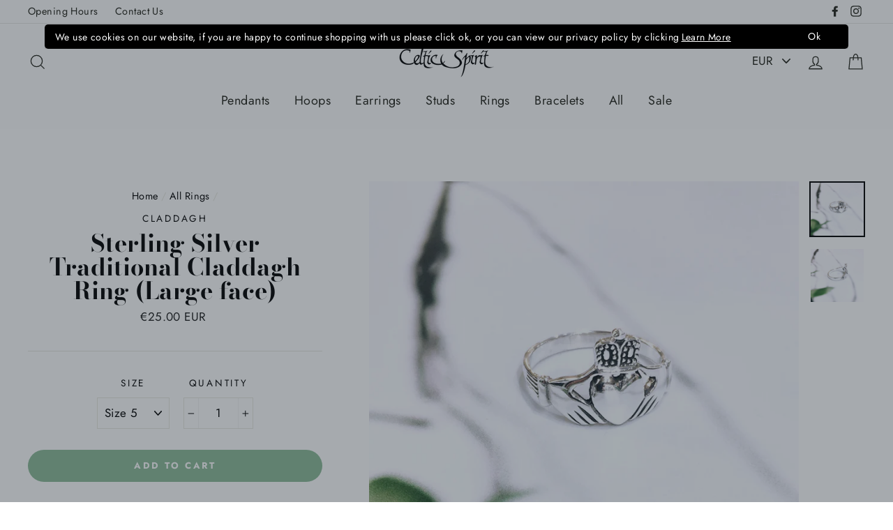

--- FILE ---
content_type: text/html; charset=utf-8
request_url: https://celticspirit.ie/collections/all-rings/products/traditional-claddagh-ring-lrg-face
body_size: 32343
content:
<!doctype html>
<html class="no-js" lang="en">
<head>
  <!-- Google Consent Mode V2 Consentmo -->
    <!-- Google Consent Mode V2 Advanced Mode integration script for Consentmo GDPR Compliance App -->
    <script id="consentmo-gcmv2-advanced-mode-integration">
      const consentOutOfRegion = {
        analytics: true,
        marketing: true,
        functionality: true,
        adsDataRedaction: false,
        urlPassthrough: false,
      };

      window.dataLayer = window.dataLayer || [];
      function gtag(){dataLayer.push(arguments);}

      gtag('consent', 'default', {
        ad_storage: 'denied',
        ad_personalization: 'denied',
        ad_user_data: 'denied',
        analytics_storage: 'denied',
        functionality_storage: 'denied',
        personalization_storage:'denied',
        security_storage: 'granted',
        wait_for_update: 1500
      });

      document.addEventListener('consentmoSignal_onLoad', function(eventData) {
        const csmLoadSignal = eventData.detail || {isActive:false};
        console.log('LIQUID - consentmoSignal_onLoad event', csmLoadSignal);

        if (!csmLoadSignal.isActive) {
          console.log('LIQUID - isActive false - use consentOutOfRegion');
          gtag('consent', 'update', {
            ad_storage: consentOutOfRegion.marketing ? 'granted' : 'denied',
            ad_personalization: consentOutOfRegion.marketing ? 'granted' : 'denied',
            ad_user_data: consentOutOfRegion.marketing ? 'granted' : 'denied',
            analytics_storage: consentOutOfRegion.analytics ? 'granted' : 'denied',
            functionality_storage: consentOutOfRegion.functionality ? 'granted' : 'denied',
            personalization_storage: consentOutOfRegion.functionality ? 'granted' : 'denied',
            security_storage: 'granted',
          });
          gtag('set', 'ads_data_redaction', consentOutOfRegion.adsDataRedaction);
          gtag('set', 'url_passthrough', consentOutOfRegion.urlPassthrough);
          console.log('LIQUID - dataLayer', window.dataLayer);
        } else {
          console.log('LIQUID - set default-consent and subscribe consentmoSignal for consent-update');
          document.addEventListener('consentmoSignal', function(event) {
            const csmSignal = event.detail;
            const consentState = csmSignal.integration?.gcm?.isEnabled ? csmSignal.integration.gcm.state : csmSignal.state;
            console.log('LIQUID - consentmoSignal event', csmSignal);
            console.log('LIQUID - dataLayer', window.dataLayer);

            gtag('consent', 'update', consentState);
            if (csmSignal.integration?.gcm?.isEnabled) {
              gtag('set', 'ads_data_redaction', csmSignal.integration.gcm.adsDataRedaction);
              gtag('set', 'url_passthrough', csmSignal.integration.gcm.urlPassthrough);
            }
          });
        }
      });
    </script>

  <meta name="google-site-verification" content="VSKVPHv80uYCJ05i9Ovmqq5jBnS4Bvp0BXI2ukqFMsU" />
  <meta charset="utf-8">
  <meta http-equiv="X-UA-Compatible" content="IE=edge,chrome=1">
  <meta name="viewport" content="width=device-width,initial-scale=1">
  <meta name="theme-color" content="#8bba97">
  <link rel="canonical" href="https://celticspirit.myshopify.com/products/traditional-claddagh-ring-lrg-face">
<title>
  Sterling Silver Traditional Claddagh Ring (Large face)

&ndash; Celtic Spirit

</title><meta name="description" content="This traditional Sterling Silver Claddagh ring makes the perfect token of Ireland for someone special! Please check our Ring Size Guide before you select your size. &#39;An everlasting token of Love, Friendship and Loyalty.&#39;"><meta property="og:site_name" content="Celtic Spirit">
<meta property="og:url" content="https://celticspirit.myshopify.com/products/traditional-claddagh-ring-lrg-face">
<meta property="og:title" content="Sterling Silver Traditional Claddagh Ring (Large face)">
<meta property="og:type" content="product">
<meta property="og:description" content="This traditional Sterling Silver Claddagh ring makes the perfect token of Ireland for someone special! Please check our Ring Size Guide before you select your size. &#39;An everlasting token of Love, Friendship and Loyalty.&#39;"><meta property="og:price:amount" content="25.00">
  <meta property="og:price:currency" content="EUR"><meta property="og:image" content="http://celticspirit.ie/cdn/shop/products/image_6205d411-5cad-481b-8082-001c560899a5_1200x630.jpg?v=1551435339"><meta property="og:image" content="http://celticspirit.ie/cdn/shop/products/image_80427c35-5d89-49a5-8aef-cc91c62161b3_1200x630.jpg?v=1551435340">
<meta property="og:image:secure_url" content="https://celticspirit.ie/cdn/shop/products/image_6205d411-5cad-481b-8082-001c560899a5_1200x630.jpg?v=1551435339"><meta property="og:image:secure_url" content="https://celticspirit.ie/cdn/shop/products/image_80427c35-5d89-49a5-8aef-cc91c62161b3_1200x630.jpg?v=1551435340">
<meta name="twitter:site" content="@">
<meta name="twitter:card" content="summary_large_image">
<meta name="twitter:title" content="Sterling Silver Traditional Claddagh Ring (Large face)">
<meta name="twitter:description" content="This traditional Sterling Silver Claddagh ring makes the perfect token of Ireland for someone special! Please check our Ring Size Guide before you select your size. &#39;An everlasting token of Love, Friendship and Loyalty.&#39;">

<style>
  @font-face {
  font-family: "Bodoni Moda";
  font-weight: 700;
  font-style: normal;
  src: url("//celticspirit.ie/cdn/fonts/bodoni_moda/bodonimoda_n7.837502b3cbe406d2c6f311e87870fa9980b0b36a.woff2") format("woff2"),
       url("//celticspirit.ie/cdn/fonts/bodoni_moda/bodonimoda_n7.c198e1cda930f96f6ae1aa8ef8facc95a64cfd1f.woff") format("woff");
}

  @font-face {
  font-family: Jost;
  font-weight: 400;
  font-style: normal;
  src: url("//celticspirit.ie/cdn/fonts/jost/jost_n4.d47a1b6347ce4a4c9f437608011273009d91f2b7.woff2") format("woff2"),
       url("//celticspirit.ie/cdn/fonts/jost/jost_n4.791c46290e672b3f85c3d1c651ef2efa3819eadd.woff") format("woff");
}


  @font-face {
  font-family: Jost;
  font-weight: 700;
  font-style: normal;
  src: url("//celticspirit.ie/cdn/fonts/jost/jost_n7.921dc18c13fa0b0c94c5e2517ffe06139c3615a3.woff2") format("woff2"),
       url("//celticspirit.ie/cdn/fonts/jost/jost_n7.cbfc16c98c1e195f46c536e775e4e959c5f2f22b.woff") format("woff");
}

  @font-face {
  font-family: Jost;
  font-weight: 400;
  font-style: italic;
  src: url("//celticspirit.ie/cdn/fonts/jost/jost_i4.b690098389649750ada222b9763d55796c5283a5.woff2") format("woff2"),
       url("//celticspirit.ie/cdn/fonts/jost/jost_i4.fd766415a47e50b9e391ae7ec04e2ae25e7e28b0.woff") format("woff");
}

  @font-face {
  font-family: Jost;
  font-weight: 700;
  font-style: italic;
  src: url("//celticspirit.ie/cdn/fonts/jost/jost_i7.d8201b854e41e19d7ed9b1a31fe4fe71deea6d3f.woff2") format("woff2"),
       url("//celticspirit.ie/cdn/fonts/jost/jost_i7.eae515c34e26b6c853efddc3fc0c552e0de63757.woff") format("woff");
}

</style>

  <link href="//celticspirit.ie/cdn/shop/t/32/assets/theme.scss.css?v=170407051720339751271759252109" rel="stylesheet" type="text/css" media="all" />

  <style>
    .collection-item__title {
      font-size: 26px;
    }

    @media screen and (max-width: 768px) {
      .collection-item__title {
        font-size: 20.8px;
      }
    }
  </style>

  <script>
    document.documentElement.className = document.documentElement.className.replace('no-js', 'js');

    window.theme = window.theme || {};
    theme.strings = {
      addToCart: "Add to cart",
      soldOut: "Sold Out",
      unavailable: "Unavailable",
      stockLabel: "[count] in stock",
      savePrice: "Save [saved_amount]",
      cartSavings: "You're saving [savings]",
      cartEmpty: "Your cart is currently empty.",
      cartTermsConfirmation: "You must agree with the terms and conditions of sales to check out"
    };
    theme.settings = {
      cartType: "drawer",
      moneyFormat: "\u003cspan class=money\u003e€{{amount}} EUR\u003c\/span\u003e",
      recentlyViewedEnabled: false,
      quickView: true,
      themeVersion: "1.1.0"
    };
  </script>

  <script>window.performance && window.performance.mark && window.performance.mark('shopify.content_for_header.start');</script><meta name="google-site-verification" content="n_Rg1M2k27j6vdCe4n9pV62vj101F1n7WQwwJRI5H_w">
<meta id="shopify-digital-wallet" name="shopify-digital-wallet" content="/13148429/digital_wallets/dialog">
<meta name="shopify-checkout-api-token" content="eb1f7bf66aceda60d66452423a9b04bd">
<link rel="alternate" type="application/json+oembed" href="https://celticspirit.myshopify.com/products/traditional-claddagh-ring-lrg-face.oembed">
<script async="async" src="/checkouts/internal/preloads.js?locale=en-IE"></script>
<link rel="preconnect" href="https://shop.app" crossorigin="anonymous">
<script async="async" src="https://shop.app/checkouts/internal/preloads.js?locale=en-IE&shop_id=13148429" crossorigin="anonymous"></script>
<script id="apple-pay-shop-capabilities" type="application/json">{"shopId":13148429,"countryCode":"IE","currencyCode":"EUR","merchantCapabilities":["supports3DS"],"merchantId":"gid:\/\/shopify\/Shop\/13148429","merchantName":"Celtic Spirit","requiredBillingContactFields":["postalAddress","email","phone"],"requiredShippingContactFields":["postalAddress","email","phone"],"shippingType":"shipping","supportedNetworks":["visa","maestro","masterCard","amex"],"total":{"type":"pending","label":"Celtic Spirit","amount":"1.00"},"shopifyPaymentsEnabled":true,"supportsSubscriptions":true}</script>
<script id="shopify-features" type="application/json">{"accessToken":"eb1f7bf66aceda60d66452423a9b04bd","betas":["rich-media-storefront-analytics"],"domain":"celticspirit.ie","predictiveSearch":true,"shopId":13148429,"locale":"en"}</script>
<script>var Shopify = Shopify || {};
Shopify.shop = "celticspirit.myshopify.com";
Shopify.locale = "en";
Shopify.currency = {"active":"EUR","rate":"1.0"};
Shopify.country = "IE";
Shopify.theme = {"name":"Impulse","id":32126304313,"schema_name":"Impulse","schema_version":"1.1.0","theme_store_id":857,"role":"main"};
Shopify.theme.handle = "null";
Shopify.theme.style = {"id":null,"handle":null};
Shopify.cdnHost = "celticspirit.ie/cdn";
Shopify.routes = Shopify.routes || {};
Shopify.routes.root = "/";</script>
<script type="module">!function(o){(o.Shopify=o.Shopify||{}).modules=!0}(window);</script>
<script>!function(o){function n(){var o=[];function n(){o.push(Array.prototype.slice.apply(arguments))}return n.q=o,n}var t=o.Shopify=o.Shopify||{};t.loadFeatures=n(),t.autoloadFeatures=n()}(window);</script>
<script>
  window.ShopifyPay = window.ShopifyPay || {};
  window.ShopifyPay.apiHost = "shop.app\/pay";
  window.ShopifyPay.redirectState = null;
</script>
<script id="shop-js-analytics" type="application/json">{"pageType":"product"}</script>
<script defer="defer" async type="module" src="//celticspirit.ie/cdn/shopifycloud/shop-js/modules/v2/client.init-shop-cart-sync_WVOgQShq.en.esm.js"></script>
<script defer="defer" async type="module" src="//celticspirit.ie/cdn/shopifycloud/shop-js/modules/v2/chunk.common_C_13GLB1.esm.js"></script>
<script defer="defer" async type="module" src="//celticspirit.ie/cdn/shopifycloud/shop-js/modules/v2/chunk.modal_CLfMGd0m.esm.js"></script>
<script type="module">
  await import("//celticspirit.ie/cdn/shopifycloud/shop-js/modules/v2/client.init-shop-cart-sync_WVOgQShq.en.esm.js");
await import("//celticspirit.ie/cdn/shopifycloud/shop-js/modules/v2/chunk.common_C_13GLB1.esm.js");
await import("//celticspirit.ie/cdn/shopifycloud/shop-js/modules/v2/chunk.modal_CLfMGd0m.esm.js");

  window.Shopify.SignInWithShop?.initShopCartSync?.({"fedCMEnabled":true,"windoidEnabled":true});

</script>
<script>
  window.Shopify = window.Shopify || {};
  if (!window.Shopify.featureAssets) window.Shopify.featureAssets = {};
  window.Shopify.featureAssets['shop-js'] = {"shop-cart-sync":["modules/v2/client.shop-cart-sync_DuR37GeY.en.esm.js","modules/v2/chunk.common_C_13GLB1.esm.js","modules/v2/chunk.modal_CLfMGd0m.esm.js"],"init-fed-cm":["modules/v2/client.init-fed-cm_BucUoe6W.en.esm.js","modules/v2/chunk.common_C_13GLB1.esm.js","modules/v2/chunk.modal_CLfMGd0m.esm.js"],"shop-toast-manager":["modules/v2/client.shop-toast-manager_B0JfrpKj.en.esm.js","modules/v2/chunk.common_C_13GLB1.esm.js","modules/v2/chunk.modal_CLfMGd0m.esm.js"],"init-shop-cart-sync":["modules/v2/client.init-shop-cart-sync_WVOgQShq.en.esm.js","modules/v2/chunk.common_C_13GLB1.esm.js","modules/v2/chunk.modal_CLfMGd0m.esm.js"],"shop-button":["modules/v2/client.shop-button_B_U3bv27.en.esm.js","modules/v2/chunk.common_C_13GLB1.esm.js","modules/v2/chunk.modal_CLfMGd0m.esm.js"],"init-windoid":["modules/v2/client.init-windoid_DuP9q_di.en.esm.js","modules/v2/chunk.common_C_13GLB1.esm.js","modules/v2/chunk.modal_CLfMGd0m.esm.js"],"shop-cash-offers":["modules/v2/client.shop-cash-offers_BmULhtno.en.esm.js","modules/v2/chunk.common_C_13GLB1.esm.js","modules/v2/chunk.modal_CLfMGd0m.esm.js"],"pay-button":["modules/v2/client.pay-button_CrPSEbOK.en.esm.js","modules/v2/chunk.common_C_13GLB1.esm.js","modules/v2/chunk.modal_CLfMGd0m.esm.js"],"init-customer-accounts":["modules/v2/client.init-customer-accounts_jNk9cPYQ.en.esm.js","modules/v2/client.shop-login-button_DJ5ldayH.en.esm.js","modules/v2/chunk.common_C_13GLB1.esm.js","modules/v2/chunk.modal_CLfMGd0m.esm.js"],"avatar":["modules/v2/client.avatar_BTnouDA3.en.esm.js"],"checkout-modal":["modules/v2/client.checkout-modal_pBPyh9w8.en.esm.js","modules/v2/chunk.common_C_13GLB1.esm.js","modules/v2/chunk.modal_CLfMGd0m.esm.js"],"init-shop-for-new-customer-accounts":["modules/v2/client.init-shop-for-new-customer-accounts_BUoCy7a5.en.esm.js","modules/v2/client.shop-login-button_DJ5ldayH.en.esm.js","modules/v2/chunk.common_C_13GLB1.esm.js","modules/v2/chunk.modal_CLfMGd0m.esm.js"],"init-customer-accounts-sign-up":["modules/v2/client.init-customer-accounts-sign-up_CnczCz9H.en.esm.js","modules/v2/client.shop-login-button_DJ5ldayH.en.esm.js","modules/v2/chunk.common_C_13GLB1.esm.js","modules/v2/chunk.modal_CLfMGd0m.esm.js"],"init-shop-email-lookup-coordinator":["modules/v2/client.init-shop-email-lookup-coordinator_CzjY5t9o.en.esm.js","modules/v2/chunk.common_C_13GLB1.esm.js","modules/v2/chunk.modal_CLfMGd0m.esm.js"],"shop-follow-button":["modules/v2/client.shop-follow-button_CsYC63q7.en.esm.js","modules/v2/chunk.common_C_13GLB1.esm.js","modules/v2/chunk.modal_CLfMGd0m.esm.js"],"shop-login-button":["modules/v2/client.shop-login-button_DJ5ldayH.en.esm.js","modules/v2/chunk.common_C_13GLB1.esm.js","modules/v2/chunk.modal_CLfMGd0m.esm.js"],"shop-login":["modules/v2/client.shop-login_B9ccPdmx.en.esm.js","modules/v2/chunk.common_C_13GLB1.esm.js","modules/v2/chunk.modal_CLfMGd0m.esm.js"],"lead-capture":["modules/v2/client.lead-capture_D0K_KgYb.en.esm.js","modules/v2/chunk.common_C_13GLB1.esm.js","modules/v2/chunk.modal_CLfMGd0m.esm.js"],"payment-terms":["modules/v2/client.payment-terms_BWmiNN46.en.esm.js","modules/v2/chunk.common_C_13GLB1.esm.js","modules/v2/chunk.modal_CLfMGd0m.esm.js"]};
</script>
<script>(function() {
  var isLoaded = false;
  function asyncLoad() {
    if (isLoaded) return;
    isLoaded = true;
    var urls = ["https:\/\/chimpstatic.com\/mcjs-connected\/js\/users\/603e725fab6cc79d4d6ba2c53\/ee44749285f1edd366f208a97.js?shop=celticspirit.myshopify.com","https:\/\/chimpstatic.com\/mcjs-connected\/js\/users\/bc8a1d58bedf0fe64fb348683\/4927c7a993dddddf853eb8ca5.js?shop=celticspirit.myshopify.com","https:\/\/instafeed.nfcube.com\/cdn\/a1ba489fab820c6998a402c46673cc50.js?shop=celticspirit.myshopify.com","https:\/\/js.smile.io\/v1\/smile-shopify.js?shop=celticspirit.myshopify.com","\/\/www.powr.io\/powr.js?powr-token=celticspirit.myshopify.com\u0026external-type=shopify\u0026shop=celticspirit.myshopify.com","https:\/\/formbuilder.hulkapps.com\/skeletopapp.js?shop=celticspirit.myshopify.com","https:\/\/chimpstatic.com\/mcjs-connected\/js\/users\/bc8a1d58bedf0fe64fb348683\/f22bbc3d82b91943bbd0af175.js?shop=celticspirit.myshopify.com","https:\/\/gcc.metizapps.com\/assets\/js\/app.js?shop=celticspirit.myshopify.com","https:\/\/cdn.hextom.com\/js\/ultimatesalesboost.js?shop=celticspirit.myshopify.com","https:\/\/cdn2.hextom.com\/js\/smartpushmarketing.js?shop=celticspirit.myshopify.com"];
    for (var i = 0; i < urls.length; i++) {
      var s = document.createElement('script');
      s.type = 'text/javascript';
      s.async = true;
      s.src = urls[i];
      var x = document.getElementsByTagName('script')[0];
      x.parentNode.insertBefore(s, x);
    }
  };
  if(window.attachEvent) {
    window.attachEvent('onload', asyncLoad);
  } else {
    window.addEventListener('load', asyncLoad, false);
  }
})();</script>
<script id="__st">var __st={"a":13148429,"offset":0,"reqid":"fc8d3efb-e27d-4b8f-aa51-b805eddf3885-1769583732","pageurl":"celticspirit.ie\/collections\/all-rings\/products\/traditional-claddagh-ring-lrg-face","u":"0292cd792769","p":"product","rtyp":"product","rid":9684448135};</script>
<script>window.ShopifyPaypalV4VisibilityTracking = true;</script>
<script id="captcha-bootstrap">!function(){'use strict';const t='contact',e='account',n='new_comment',o=[[t,t],['blogs',n],['comments',n],[t,'customer']],c=[[e,'customer_login'],[e,'guest_login'],[e,'recover_customer_password'],[e,'create_customer']],r=t=>t.map((([t,e])=>`form[action*='/${t}']:not([data-nocaptcha='true']) input[name='form_type'][value='${e}']`)).join(','),a=t=>()=>t?[...document.querySelectorAll(t)].map((t=>t.form)):[];function s(){const t=[...o],e=r(t);return a(e)}const i='password',u='form_key',d=['recaptcha-v3-token','g-recaptcha-response','h-captcha-response',i],f=()=>{try{return window.sessionStorage}catch{return}},m='__shopify_v',_=t=>t.elements[u];function p(t,e,n=!1){try{const o=window.sessionStorage,c=JSON.parse(o.getItem(e)),{data:r}=function(t){const{data:e,action:n}=t;return t[m]||n?{data:e,action:n}:{data:t,action:n}}(c);for(const[e,n]of Object.entries(r))t.elements[e]&&(t.elements[e].value=n);n&&o.removeItem(e)}catch(o){console.error('form repopulation failed',{error:o})}}const l='form_type',E='cptcha';function T(t){t.dataset[E]=!0}const w=window,h=w.document,L='Shopify',v='ce_forms',y='captcha';let A=!1;((t,e)=>{const n=(g='f06e6c50-85a8-45c8-87d0-21a2b65856fe',I='https://cdn.shopify.com/shopifycloud/storefront-forms-hcaptcha/ce_storefront_forms_captcha_hcaptcha.v1.5.2.iife.js',D={infoText:'Protected by hCaptcha',privacyText:'Privacy',termsText:'Terms'},(t,e,n)=>{const o=w[L][v],c=o.bindForm;if(c)return c(t,g,e,D).then(n);var r;o.q.push([[t,g,e,D],n]),r=I,A||(h.body.append(Object.assign(h.createElement('script'),{id:'captcha-provider',async:!0,src:r})),A=!0)});var g,I,D;w[L]=w[L]||{},w[L][v]=w[L][v]||{},w[L][v].q=[],w[L][y]=w[L][y]||{},w[L][y].protect=function(t,e){n(t,void 0,e),T(t)},Object.freeze(w[L][y]),function(t,e,n,w,h,L){const[v,y,A,g]=function(t,e,n){const i=e?o:[],u=t?c:[],d=[...i,...u],f=r(d),m=r(i),_=r(d.filter((([t,e])=>n.includes(e))));return[a(f),a(m),a(_),s()]}(w,h,L),I=t=>{const e=t.target;return e instanceof HTMLFormElement?e:e&&e.form},D=t=>v().includes(t);t.addEventListener('submit',(t=>{const e=I(t);if(!e)return;const n=D(e)&&!e.dataset.hcaptchaBound&&!e.dataset.recaptchaBound,o=_(e),c=g().includes(e)&&(!o||!o.value);(n||c)&&t.preventDefault(),c&&!n&&(function(t){try{if(!f())return;!function(t){const e=f();if(!e)return;const n=_(t);if(!n)return;const o=n.value;o&&e.removeItem(o)}(t);const e=Array.from(Array(32),(()=>Math.random().toString(36)[2])).join('');!function(t,e){_(t)||t.append(Object.assign(document.createElement('input'),{type:'hidden',name:u})),t.elements[u].value=e}(t,e),function(t,e){const n=f();if(!n)return;const o=[...t.querySelectorAll(`input[type='${i}']`)].map((({name:t})=>t)),c=[...d,...o],r={};for(const[a,s]of new FormData(t).entries())c.includes(a)||(r[a]=s);n.setItem(e,JSON.stringify({[m]:1,action:t.action,data:r}))}(t,e)}catch(e){console.error('failed to persist form',e)}}(e),e.submit())}));const S=(t,e)=>{t&&!t.dataset[E]&&(n(t,e.some((e=>e===t))),T(t))};for(const o of['focusin','change'])t.addEventListener(o,(t=>{const e=I(t);D(e)&&S(e,y())}));const B=e.get('form_key'),M=e.get(l),P=B&&M;t.addEventListener('DOMContentLoaded',(()=>{const t=y();if(P)for(const e of t)e.elements[l].value===M&&p(e,B);[...new Set([...A(),...v().filter((t=>'true'===t.dataset.shopifyCaptcha))])].forEach((e=>S(e,t)))}))}(h,new URLSearchParams(w.location.search),n,t,e,['guest_login'])})(!0,!0)}();</script>
<script integrity="sha256-4kQ18oKyAcykRKYeNunJcIwy7WH5gtpwJnB7kiuLZ1E=" data-source-attribution="shopify.loadfeatures" defer="defer" src="//celticspirit.ie/cdn/shopifycloud/storefront/assets/storefront/load_feature-a0a9edcb.js" crossorigin="anonymous"></script>
<script crossorigin="anonymous" defer="defer" src="//celticspirit.ie/cdn/shopifycloud/storefront/assets/shopify_pay/storefront-65b4c6d7.js?v=20250812"></script>
<script data-source-attribution="shopify.dynamic_checkout.dynamic.init">var Shopify=Shopify||{};Shopify.PaymentButton=Shopify.PaymentButton||{isStorefrontPortableWallets:!0,init:function(){window.Shopify.PaymentButton.init=function(){};var t=document.createElement("script");t.src="https://celticspirit.ie/cdn/shopifycloud/portable-wallets/latest/portable-wallets.en.js",t.type="module",document.head.appendChild(t)}};
</script>
<script data-source-attribution="shopify.dynamic_checkout.buyer_consent">
  function portableWalletsHideBuyerConsent(e){var t=document.getElementById("shopify-buyer-consent"),n=document.getElementById("shopify-subscription-policy-button");t&&n&&(t.classList.add("hidden"),t.setAttribute("aria-hidden","true"),n.removeEventListener("click",e))}function portableWalletsShowBuyerConsent(e){var t=document.getElementById("shopify-buyer-consent"),n=document.getElementById("shopify-subscription-policy-button");t&&n&&(t.classList.remove("hidden"),t.removeAttribute("aria-hidden"),n.addEventListener("click",e))}window.Shopify?.PaymentButton&&(window.Shopify.PaymentButton.hideBuyerConsent=portableWalletsHideBuyerConsent,window.Shopify.PaymentButton.showBuyerConsent=portableWalletsShowBuyerConsent);
</script>
<script data-source-attribution="shopify.dynamic_checkout.cart.bootstrap">document.addEventListener("DOMContentLoaded",(function(){function t(){return document.querySelector("shopify-accelerated-checkout-cart, shopify-accelerated-checkout")}if(t())Shopify.PaymentButton.init();else{new MutationObserver((function(e,n){t()&&(Shopify.PaymentButton.init(),n.disconnect())})).observe(document.body,{childList:!0,subtree:!0})}}));
</script>
<script id='scb4127' type='text/javascript' async='' src='https://celticspirit.ie/cdn/shopifycloud/privacy-banner/storefront-banner.js'></script><link id="shopify-accelerated-checkout-styles" rel="stylesheet" media="screen" href="https://celticspirit.ie/cdn/shopifycloud/portable-wallets/latest/accelerated-checkout-backwards-compat.css" crossorigin="anonymous">
<style id="shopify-accelerated-checkout-cart">
        #shopify-buyer-consent {
  margin-top: 1em;
  display: inline-block;
  width: 100%;
}

#shopify-buyer-consent.hidden {
  display: none;
}

#shopify-subscription-policy-button {
  background: none;
  border: none;
  padding: 0;
  text-decoration: underline;
  font-size: inherit;
  cursor: pointer;
}

#shopify-subscription-policy-button::before {
  box-shadow: none;
}

      </style>

<script>window.performance && window.performance.mark && window.performance.mark('shopify.content_for_header.end');</script>
  <!--[if lt IE 9]>
<script src="//cdnjs.cloudflare.com/ajax/libs/html5shiv/3.7.2/html5shiv.min.js" type="text/javascript"></script>
<![endif]-->
<!--[if (lte IE 9) ]><script src="//celticspirit.ie/cdn/shop/t/32/assets/match-media.min.js?v=159635276924582161481538739637" type="text/javascript"></script><![endif]-->


  <script src="//code.jquery.com/jquery-3.1.0.min.js" type="text/javascript"></script>
  <script>theme.jQuery = jQuery;</script>

  
  <script src="//celticspirit.ie/cdn/shop/t/32/assets/vendor.js" defer="defer"></script>



  
    <script src="/services/javascripts/currencies.js" defer="defer"></script>
    
  <script src="//celticspirit.ie/cdn/shop/t/32/assets/jquery.currencies.min.js" defer="defer"></script>


  

  
  <script src="//celticspirit.ie/cdn/shop/t/32/assets/theme.js?v=113282134416954609621538739649" defer="defer"></script>


<link href="https://monorail-edge.shopifysvc.com" rel="dns-prefetch">
<script>(function(){if ("sendBeacon" in navigator && "performance" in window) {try {var session_token_from_headers = performance.getEntriesByType('navigation')[0].serverTiming.find(x => x.name == '_s').description;} catch {var session_token_from_headers = undefined;}var session_cookie_matches = document.cookie.match(/_shopify_s=([^;]*)/);var session_token_from_cookie = session_cookie_matches && session_cookie_matches.length === 2 ? session_cookie_matches[1] : "";var session_token = session_token_from_headers || session_token_from_cookie || "";function handle_abandonment_event(e) {var entries = performance.getEntries().filter(function(entry) {return /monorail-edge.shopifysvc.com/.test(entry.name);});if (!window.abandonment_tracked && entries.length === 0) {window.abandonment_tracked = true;var currentMs = Date.now();var navigation_start = performance.timing.navigationStart;var payload = {shop_id: 13148429,url: window.location.href,navigation_start,duration: currentMs - navigation_start,session_token,page_type: "product"};window.navigator.sendBeacon("https://monorail-edge.shopifysvc.com/v1/produce", JSON.stringify({schema_id: "online_store_buyer_site_abandonment/1.1",payload: payload,metadata: {event_created_at_ms: currentMs,event_sent_at_ms: currentMs}}));}}window.addEventListener('pagehide', handle_abandonment_event);}}());</script>
<script id="web-pixels-manager-setup">(function e(e,d,r,n,o){if(void 0===o&&(o={}),!Boolean(null===(a=null===(i=window.Shopify)||void 0===i?void 0:i.analytics)||void 0===a?void 0:a.replayQueue)){var i,a;window.Shopify=window.Shopify||{};var t=window.Shopify;t.analytics=t.analytics||{};var s=t.analytics;s.replayQueue=[],s.publish=function(e,d,r){return s.replayQueue.push([e,d,r]),!0};try{self.performance.mark("wpm:start")}catch(e){}var l=function(){var e={modern:/Edge?\/(1{2}[4-9]|1[2-9]\d|[2-9]\d{2}|\d{4,})\.\d+(\.\d+|)|Firefox\/(1{2}[4-9]|1[2-9]\d|[2-9]\d{2}|\d{4,})\.\d+(\.\d+|)|Chrom(ium|e)\/(9{2}|\d{3,})\.\d+(\.\d+|)|(Maci|X1{2}).+ Version\/(15\.\d+|(1[6-9]|[2-9]\d|\d{3,})\.\d+)([,.]\d+|)( \(\w+\)|)( Mobile\/\w+|) Safari\/|Chrome.+OPR\/(9{2}|\d{3,})\.\d+\.\d+|(CPU[ +]OS|iPhone[ +]OS|CPU[ +]iPhone|CPU IPhone OS|CPU iPad OS)[ +]+(15[._]\d+|(1[6-9]|[2-9]\d|\d{3,})[._]\d+)([._]\d+|)|Android:?[ /-](13[3-9]|1[4-9]\d|[2-9]\d{2}|\d{4,})(\.\d+|)(\.\d+|)|Android.+Firefox\/(13[5-9]|1[4-9]\d|[2-9]\d{2}|\d{4,})\.\d+(\.\d+|)|Android.+Chrom(ium|e)\/(13[3-9]|1[4-9]\d|[2-9]\d{2}|\d{4,})\.\d+(\.\d+|)|SamsungBrowser\/([2-9]\d|\d{3,})\.\d+/,legacy:/Edge?\/(1[6-9]|[2-9]\d|\d{3,})\.\d+(\.\d+|)|Firefox\/(5[4-9]|[6-9]\d|\d{3,})\.\d+(\.\d+|)|Chrom(ium|e)\/(5[1-9]|[6-9]\d|\d{3,})\.\d+(\.\d+|)([\d.]+$|.*Safari\/(?![\d.]+ Edge\/[\d.]+$))|(Maci|X1{2}).+ Version\/(10\.\d+|(1[1-9]|[2-9]\d|\d{3,})\.\d+)([,.]\d+|)( \(\w+\)|)( Mobile\/\w+|) Safari\/|Chrome.+OPR\/(3[89]|[4-9]\d|\d{3,})\.\d+\.\d+|(CPU[ +]OS|iPhone[ +]OS|CPU[ +]iPhone|CPU IPhone OS|CPU iPad OS)[ +]+(10[._]\d+|(1[1-9]|[2-9]\d|\d{3,})[._]\d+)([._]\d+|)|Android:?[ /-](13[3-9]|1[4-9]\d|[2-9]\d{2}|\d{4,})(\.\d+|)(\.\d+|)|Mobile Safari.+OPR\/([89]\d|\d{3,})\.\d+\.\d+|Android.+Firefox\/(13[5-9]|1[4-9]\d|[2-9]\d{2}|\d{4,})\.\d+(\.\d+|)|Android.+Chrom(ium|e)\/(13[3-9]|1[4-9]\d|[2-9]\d{2}|\d{4,})\.\d+(\.\d+|)|Android.+(UC? ?Browser|UCWEB|U3)[ /]?(15\.([5-9]|\d{2,})|(1[6-9]|[2-9]\d|\d{3,})\.\d+)\.\d+|SamsungBrowser\/(5\.\d+|([6-9]|\d{2,})\.\d+)|Android.+MQ{2}Browser\/(14(\.(9|\d{2,})|)|(1[5-9]|[2-9]\d|\d{3,})(\.\d+|))(\.\d+|)|K[Aa][Ii]OS\/(3\.\d+|([4-9]|\d{2,})\.\d+)(\.\d+|)/},d=e.modern,r=e.legacy,n=navigator.userAgent;return n.match(d)?"modern":n.match(r)?"legacy":"unknown"}(),u="modern"===l?"modern":"legacy",c=(null!=n?n:{modern:"",legacy:""})[u],f=function(e){return[e.baseUrl,"/wpm","/b",e.hashVersion,"modern"===e.buildTarget?"m":"l",".js"].join("")}({baseUrl:d,hashVersion:r,buildTarget:u}),m=function(e){var d=e.version,r=e.bundleTarget,n=e.surface,o=e.pageUrl,i=e.monorailEndpoint;return{emit:function(e){var a=e.status,t=e.errorMsg,s=(new Date).getTime(),l=JSON.stringify({metadata:{event_sent_at_ms:s},events:[{schema_id:"web_pixels_manager_load/3.1",payload:{version:d,bundle_target:r,page_url:o,status:a,surface:n,error_msg:t},metadata:{event_created_at_ms:s}}]});if(!i)return console&&console.warn&&console.warn("[Web Pixels Manager] No Monorail endpoint provided, skipping logging."),!1;try{return self.navigator.sendBeacon.bind(self.navigator)(i,l)}catch(e){}var u=new XMLHttpRequest;try{return u.open("POST",i,!0),u.setRequestHeader("Content-Type","text/plain"),u.send(l),!0}catch(e){return console&&console.warn&&console.warn("[Web Pixels Manager] Got an unhandled error while logging to Monorail."),!1}}}}({version:r,bundleTarget:l,surface:e.surface,pageUrl:self.location.href,monorailEndpoint:e.monorailEndpoint});try{o.browserTarget=l,function(e){var d=e.src,r=e.async,n=void 0===r||r,o=e.onload,i=e.onerror,a=e.sri,t=e.scriptDataAttributes,s=void 0===t?{}:t,l=document.createElement("script"),u=document.querySelector("head"),c=document.querySelector("body");if(l.async=n,l.src=d,a&&(l.integrity=a,l.crossOrigin="anonymous"),s)for(var f in s)if(Object.prototype.hasOwnProperty.call(s,f))try{l.dataset[f]=s[f]}catch(e){}if(o&&l.addEventListener("load",o),i&&l.addEventListener("error",i),u)u.appendChild(l);else{if(!c)throw new Error("Did not find a head or body element to append the script");c.appendChild(l)}}({src:f,async:!0,onload:function(){if(!function(){var e,d;return Boolean(null===(d=null===(e=window.Shopify)||void 0===e?void 0:e.analytics)||void 0===d?void 0:d.initialized)}()){var d=window.webPixelsManager.init(e)||void 0;if(d){var r=window.Shopify.analytics;r.replayQueue.forEach((function(e){var r=e[0],n=e[1],o=e[2];d.publishCustomEvent(r,n,o)})),r.replayQueue=[],r.publish=d.publishCustomEvent,r.visitor=d.visitor,r.initialized=!0}}},onerror:function(){return m.emit({status:"failed",errorMsg:"".concat(f," has failed to load")})},sri:function(e){var d=/^sha384-[A-Za-z0-9+/=]+$/;return"string"==typeof e&&d.test(e)}(c)?c:"",scriptDataAttributes:o}),m.emit({status:"loading"})}catch(e){m.emit({status:"failed",errorMsg:(null==e?void 0:e.message)||"Unknown error"})}}})({shopId: 13148429,storefrontBaseUrl: "https://celticspirit.myshopify.com",extensionsBaseUrl: "https://extensions.shopifycdn.com/cdn/shopifycloud/web-pixels-manager",monorailEndpoint: "https://monorail-edge.shopifysvc.com/unstable/produce_batch",surface: "storefront-renderer",enabledBetaFlags: ["2dca8a86"],webPixelsConfigList: [{"id":"982417739","configuration":"{\"config\":\"{\\\"pixel_id\\\":\\\"AW-768679332\\\",\\\"google_tag_ids\\\":[\\\"AW-768679332\\\",\\\"GT-KFHGKQ4\\\"],\\\"target_country\\\":\\\"IE\\\",\\\"gtag_events\\\":[{\\\"type\\\":\\\"begin_checkout\\\",\\\"action_label\\\":\\\"AW-768679332\\\/qbObCMaop5MBEKS7xO4C\\\"},{\\\"type\\\":\\\"search\\\",\\\"action_label\\\":\\\"AW-768679332\\\/PBu9CMmop5MBEKS7xO4C\\\"},{\\\"type\\\":\\\"view_item\\\",\\\"action_label\\\":[\\\"AW-768679332\\\/9neVCMCop5MBEKS7xO4C\\\",\\\"MC-R44EFZDP3M\\\"]},{\\\"type\\\":\\\"purchase\\\",\\\"action_label\\\":[\\\"AW-768679332\\\/YOAoCL2op5MBEKS7xO4C\\\",\\\"MC-R44EFZDP3M\\\"]},{\\\"type\\\":\\\"page_view\\\",\\\"action_label\\\":[\\\"AW-768679332\\\/lzu4CLqop5MBEKS7xO4C\\\",\\\"MC-R44EFZDP3M\\\"]},{\\\"type\\\":\\\"add_payment_info\\\",\\\"action_label\\\":\\\"AW-768679332\\\/iqi1CMyop5MBEKS7xO4C\\\"},{\\\"type\\\":\\\"add_to_cart\\\",\\\"action_label\\\":\\\"AW-768679332\\\/cZlICMOop5MBEKS7xO4C\\\"}],\\\"enable_monitoring_mode\\\":false}\"}","eventPayloadVersion":"v1","runtimeContext":"OPEN","scriptVersion":"b2a88bafab3e21179ed38636efcd8a93","type":"APP","apiClientId":1780363,"privacyPurposes":[],"dataSharingAdjustments":{"protectedCustomerApprovalScopes":["read_customer_address","read_customer_email","read_customer_name","read_customer_personal_data","read_customer_phone"]}},{"id":"384139595","configuration":"{\"pixel_id\":\"565096561030922\",\"pixel_type\":\"facebook_pixel\",\"metaapp_system_user_token\":\"-\"}","eventPayloadVersion":"v1","runtimeContext":"OPEN","scriptVersion":"ca16bc87fe92b6042fbaa3acc2fbdaa6","type":"APP","apiClientId":2329312,"privacyPurposes":["ANALYTICS","MARKETING","SALE_OF_DATA"],"dataSharingAdjustments":{"protectedCustomerApprovalScopes":["read_customer_address","read_customer_email","read_customer_name","read_customer_personal_data","read_customer_phone"]}},{"id":"155943243","eventPayloadVersion":"v1","runtimeContext":"LAX","scriptVersion":"1","type":"CUSTOM","privacyPurposes":["MARKETING"],"name":"Meta pixel (migrated)"},{"id":"178356555","eventPayloadVersion":"v1","runtimeContext":"LAX","scriptVersion":"1","type":"CUSTOM","privacyPurposes":["ANALYTICS"],"name":"Google Analytics tag (migrated)"},{"id":"shopify-app-pixel","configuration":"{}","eventPayloadVersion":"v1","runtimeContext":"STRICT","scriptVersion":"0450","apiClientId":"shopify-pixel","type":"APP","privacyPurposes":["ANALYTICS","MARKETING"]},{"id":"shopify-custom-pixel","eventPayloadVersion":"v1","runtimeContext":"LAX","scriptVersion":"0450","apiClientId":"shopify-pixel","type":"CUSTOM","privacyPurposes":["ANALYTICS","MARKETING"]}],isMerchantRequest: false,initData: {"shop":{"name":"Celtic Spirit","paymentSettings":{"currencyCode":"EUR"},"myshopifyDomain":"celticspirit.myshopify.com","countryCode":"IE","storefrontUrl":"https:\/\/celticspirit.myshopify.com"},"customer":null,"cart":null,"checkout":null,"productVariants":[{"price":{"amount":25.0,"currencyCode":"EUR"},"product":{"title":"Sterling Silver Traditional Claddagh Ring (Large face)","vendor":"Claddagh","id":"9684448135","untranslatedTitle":"Sterling Silver Traditional Claddagh Ring (Large face)","url":"\/products\/traditional-claddagh-ring-lrg-face","type":"Rings"},"id":"51803450147147","image":{"src":"\/\/celticspirit.ie\/cdn\/shop\/products\/image_6205d411-5cad-481b-8082-001c560899a5.jpg?v=1551435339"},"sku":"CLR04_1","title":"Size 5","untranslatedTitle":"Size 5"},{"price":{"amount":25.0,"currencyCode":"EUR"},"product":{"title":"Sterling Silver Traditional Claddagh Ring (Large face)","vendor":"Claddagh","id":"9684448135","untranslatedTitle":"Sterling Silver Traditional Claddagh Ring (Large face)","url":"\/products\/traditional-claddagh-ring-lrg-face","type":"Rings"},"id":"51803450179915","image":{"src":"\/\/celticspirit.ie\/cdn\/shop\/products\/image_6205d411-5cad-481b-8082-001c560899a5.jpg?v=1551435339"},"sku":"CLR04_2","title":"Size 5.5","untranslatedTitle":"Size 5.5"},{"price":{"amount":25.0,"currencyCode":"EUR"},"product":{"title":"Sterling Silver Traditional Claddagh Ring (Large face)","vendor":"Claddagh","id":"9684448135","untranslatedTitle":"Sterling Silver Traditional Claddagh Ring (Large face)","url":"\/products\/traditional-claddagh-ring-lrg-face","type":"Rings"},"id":"51803450212683","image":{"src":"\/\/celticspirit.ie\/cdn\/shop\/products\/image_6205d411-5cad-481b-8082-001c560899a5.jpg?v=1551435339"},"sku":"CLR04_3","title":"Size 6","untranslatedTitle":"Size 6"},{"price":{"amount":25.0,"currencyCode":"EUR"},"product":{"title":"Sterling Silver Traditional Claddagh Ring (Large face)","vendor":"Claddagh","id":"9684448135","untranslatedTitle":"Sterling Silver Traditional Claddagh Ring (Large face)","url":"\/products\/traditional-claddagh-ring-lrg-face","type":"Rings"},"id":"51803450245451","image":{"src":"\/\/celticspirit.ie\/cdn\/shop\/products\/image_6205d411-5cad-481b-8082-001c560899a5.jpg?v=1551435339"},"sku":"CLR04_4","title":"Size 7","untranslatedTitle":"Size 7"},{"price":{"amount":25.0,"currencyCode":"EUR"},"product":{"title":"Sterling Silver Traditional Claddagh Ring (Large face)","vendor":"Claddagh","id":"9684448135","untranslatedTitle":"Sterling Silver Traditional Claddagh Ring (Large face)","url":"\/products\/traditional-claddagh-ring-lrg-face","type":"Rings"},"id":"51803450278219","image":{"src":"\/\/celticspirit.ie\/cdn\/shop\/products\/image_6205d411-5cad-481b-8082-001c560899a5.jpg?v=1551435339"},"sku":"CLR04_5","title":"Size 7.5","untranslatedTitle":"Size 7.5"}],"purchasingCompany":null},},"https://celticspirit.ie/cdn","fcfee988w5aeb613cpc8e4bc33m6693e112",{"modern":"","legacy":""},{"shopId":"13148429","storefrontBaseUrl":"https:\/\/celticspirit.myshopify.com","extensionBaseUrl":"https:\/\/extensions.shopifycdn.com\/cdn\/shopifycloud\/web-pixels-manager","surface":"storefront-renderer","enabledBetaFlags":"[\"2dca8a86\"]","isMerchantRequest":"false","hashVersion":"fcfee988w5aeb613cpc8e4bc33m6693e112","publish":"custom","events":"[[\"page_viewed\",{}],[\"product_viewed\",{\"productVariant\":{\"price\":{\"amount\":25.0,\"currencyCode\":\"EUR\"},\"product\":{\"title\":\"Sterling Silver Traditional Claddagh Ring (Large face)\",\"vendor\":\"Claddagh\",\"id\":\"9684448135\",\"untranslatedTitle\":\"Sterling Silver Traditional Claddagh Ring (Large face)\",\"url\":\"\/products\/traditional-claddagh-ring-lrg-face\",\"type\":\"Rings\"},\"id\":\"51803450147147\",\"image\":{\"src\":\"\/\/celticspirit.ie\/cdn\/shop\/products\/image_6205d411-5cad-481b-8082-001c560899a5.jpg?v=1551435339\"},\"sku\":\"CLR04_1\",\"title\":\"Size 5\",\"untranslatedTitle\":\"Size 5\"}}]]"});</script><script>
  window.ShopifyAnalytics = window.ShopifyAnalytics || {};
  window.ShopifyAnalytics.meta = window.ShopifyAnalytics.meta || {};
  window.ShopifyAnalytics.meta.currency = 'EUR';
  var meta = {"product":{"id":9684448135,"gid":"gid:\/\/shopify\/Product\/9684448135","vendor":"Claddagh","type":"Rings","handle":"traditional-claddagh-ring-lrg-face","variants":[{"id":51803450147147,"price":2500,"name":"Sterling Silver Traditional Claddagh Ring (Large face) - Size 5","public_title":"Size 5","sku":"CLR04_1"},{"id":51803450179915,"price":2500,"name":"Sterling Silver Traditional Claddagh Ring (Large face) - Size 5.5","public_title":"Size 5.5","sku":"CLR04_2"},{"id":51803450212683,"price":2500,"name":"Sterling Silver Traditional Claddagh Ring (Large face) - Size 6","public_title":"Size 6","sku":"CLR04_3"},{"id":51803450245451,"price":2500,"name":"Sterling Silver Traditional Claddagh Ring (Large face) - Size 7","public_title":"Size 7","sku":"CLR04_4"},{"id":51803450278219,"price":2500,"name":"Sterling Silver Traditional Claddagh Ring (Large face) - Size 7.5","public_title":"Size 7.5","sku":"CLR04_5"}],"remote":false},"page":{"pageType":"product","resourceType":"product","resourceId":9684448135,"requestId":"fc8d3efb-e27d-4b8f-aa51-b805eddf3885-1769583732"}};
  for (var attr in meta) {
    window.ShopifyAnalytics.meta[attr] = meta[attr];
  }
</script>
<script class="analytics">
  (function () {
    var customDocumentWrite = function(content) {
      var jquery = null;

      if (window.jQuery) {
        jquery = window.jQuery;
      } else if (window.Checkout && window.Checkout.$) {
        jquery = window.Checkout.$;
      }

      if (jquery) {
        jquery('body').append(content);
      }
    };

    var hasLoggedConversion = function(token) {
      if (token) {
        return document.cookie.indexOf('loggedConversion=' + token) !== -1;
      }
      return false;
    }

    var setCookieIfConversion = function(token) {
      if (token) {
        var twoMonthsFromNow = new Date(Date.now());
        twoMonthsFromNow.setMonth(twoMonthsFromNow.getMonth() + 2);

        document.cookie = 'loggedConversion=' + token + '; expires=' + twoMonthsFromNow;
      }
    }

    var trekkie = window.ShopifyAnalytics.lib = window.trekkie = window.trekkie || [];
    if (trekkie.integrations) {
      return;
    }
    trekkie.methods = [
      'identify',
      'page',
      'ready',
      'track',
      'trackForm',
      'trackLink'
    ];
    trekkie.factory = function(method) {
      return function() {
        var args = Array.prototype.slice.call(arguments);
        args.unshift(method);
        trekkie.push(args);
        return trekkie;
      };
    };
    for (var i = 0; i < trekkie.methods.length; i++) {
      var key = trekkie.methods[i];
      trekkie[key] = trekkie.factory(key);
    }
    trekkie.load = function(config) {
      trekkie.config = config || {};
      trekkie.config.initialDocumentCookie = document.cookie;
      var first = document.getElementsByTagName('script')[0];
      var script = document.createElement('script');
      script.type = 'text/javascript';
      script.onerror = function(e) {
        var scriptFallback = document.createElement('script');
        scriptFallback.type = 'text/javascript';
        scriptFallback.onerror = function(error) {
                var Monorail = {
      produce: function produce(monorailDomain, schemaId, payload) {
        var currentMs = new Date().getTime();
        var event = {
          schema_id: schemaId,
          payload: payload,
          metadata: {
            event_created_at_ms: currentMs,
            event_sent_at_ms: currentMs
          }
        };
        return Monorail.sendRequest("https://" + monorailDomain + "/v1/produce", JSON.stringify(event));
      },
      sendRequest: function sendRequest(endpointUrl, payload) {
        // Try the sendBeacon API
        if (window && window.navigator && typeof window.navigator.sendBeacon === 'function' && typeof window.Blob === 'function' && !Monorail.isIos12()) {
          var blobData = new window.Blob([payload], {
            type: 'text/plain'
          });

          if (window.navigator.sendBeacon(endpointUrl, blobData)) {
            return true;
          } // sendBeacon was not successful

        } // XHR beacon

        var xhr = new XMLHttpRequest();

        try {
          xhr.open('POST', endpointUrl);
          xhr.setRequestHeader('Content-Type', 'text/plain');
          xhr.send(payload);
        } catch (e) {
          console.log(e);
        }

        return false;
      },
      isIos12: function isIos12() {
        return window.navigator.userAgent.lastIndexOf('iPhone; CPU iPhone OS 12_') !== -1 || window.navigator.userAgent.lastIndexOf('iPad; CPU OS 12_') !== -1;
      }
    };
    Monorail.produce('monorail-edge.shopifysvc.com',
      'trekkie_storefront_load_errors/1.1',
      {shop_id: 13148429,
      theme_id: 32126304313,
      app_name: "storefront",
      context_url: window.location.href,
      source_url: "//celticspirit.ie/cdn/s/trekkie.storefront.a804e9514e4efded663580eddd6991fcc12b5451.min.js"});

        };
        scriptFallback.async = true;
        scriptFallback.src = '//celticspirit.ie/cdn/s/trekkie.storefront.a804e9514e4efded663580eddd6991fcc12b5451.min.js';
        first.parentNode.insertBefore(scriptFallback, first);
      };
      script.async = true;
      script.src = '//celticspirit.ie/cdn/s/trekkie.storefront.a804e9514e4efded663580eddd6991fcc12b5451.min.js';
      first.parentNode.insertBefore(script, first);
    };
    trekkie.load(
      {"Trekkie":{"appName":"storefront","development":false,"defaultAttributes":{"shopId":13148429,"isMerchantRequest":null,"themeId":32126304313,"themeCityHash":"12634670253910485734","contentLanguage":"en","currency":"EUR","eventMetadataId":"b84bb89f-417e-4e93-936c-02e9c2b0ce8f"},"isServerSideCookieWritingEnabled":true,"monorailRegion":"shop_domain","enabledBetaFlags":["65f19447","b5387b81"]},"Session Attribution":{},"S2S":{"facebookCapiEnabled":false,"source":"trekkie-storefront-renderer","apiClientId":580111}}
    );

    var loaded = false;
    trekkie.ready(function() {
      if (loaded) return;
      loaded = true;

      window.ShopifyAnalytics.lib = window.trekkie;

      var originalDocumentWrite = document.write;
      document.write = customDocumentWrite;
      try { window.ShopifyAnalytics.merchantGoogleAnalytics.call(this); } catch(error) {};
      document.write = originalDocumentWrite;

      window.ShopifyAnalytics.lib.page(null,{"pageType":"product","resourceType":"product","resourceId":9684448135,"requestId":"fc8d3efb-e27d-4b8f-aa51-b805eddf3885-1769583732","shopifyEmitted":true});

      var match = window.location.pathname.match(/checkouts\/(.+)\/(thank_you|post_purchase)/)
      var token = match? match[1]: undefined;
      if (!hasLoggedConversion(token)) {
        setCookieIfConversion(token);
        window.ShopifyAnalytics.lib.track("Viewed Product",{"currency":"EUR","variantId":51803450147147,"productId":9684448135,"productGid":"gid:\/\/shopify\/Product\/9684448135","name":"Sterling Silver Traditional Claddagh Ring (Large face) - Size 5","price":"25.00","sku":"CLR04_1","brand":"Claddagh","variant":"Size 5","category":"Rings","nonInteraction":true,"remote":false},undefined,undefined,{"shopifyEmitted":true});
      window.ShopifyAnalytics.lib.track("monorail:\/\/trekkie_storefront_viewed_product\/1.1",{"currency":"EUR","variantId":51803450147147,"productId":9684448135,"productGid":"gid:\/\/shopify\/Product\/9684448135","name":"Sterling Silver Traditional Claddagh Ring (Large face) - Size 5","price":"25.00","sku":"CLR04_1","brand":"Claddagh","variant":"Size 5","category":"Rings","nonInteraction":true,"remote":false,"referer":"https:\/\/celticspirit.ie\/collections\/all-rings\/products\/traditional-claddagh-ring-lrg-face"});
      }
    });


        var eventsListenerScript = document.createElement('script');
        eventsListenerScript.async = true;
        eventsListenerScript.src = "//celticspirit.ie/cdn/shopifycloud/storefront/assets/shop_events_listener-3da45d37.js";
        document.getElementsByTagName('head')[0].appendChild(eventsListenerScript);

})();</script>
  <script>
  if (!window.ga || (window.ga && typeof window.ga !== 'function')) {
    window.ga = function ga() {
      (window.ga.q = window.ga.q || []).push(arguments);
      if (window.Shopify && window.Shopify.analytics && typeof window.Shopify.analytics.publish === 'function') {
        window.Shopify.analytics.publish("ga_stub_called", {}, {sendTo: "google_osp_migration"});
      }
      console.error("Shopify's Google Analytics stub called with:", Array.from(arguments), "\nSee https://help.shopify.com/manual/promoting-marketing/pixels/pixel-migration#google for more information.");
    };
    if (window.Shopify && window.Shopify.analytics && typeof window.Shopify.analytics.publish === 'function') {
      window.Shopify.analytics.publish("ga_stub_initialized", {}, {sendTo: "google_osp_migration"});
    }
  }
</script>
<script
  defer
  src="https://celticspirit.ie/cdn/shopifycloud/perf-kit/shopify-perf-kit-3.1.0.min.js"
  data-application="storefront-renderer"
  data-shop-id="13148429"
  data-render-region="gcp-us-east1"
  data-page-type="product"
  data-theme-instance-id="32126304313"
  data-theme-name="Impulse"
  data-theme-version="1.1.0"
  data-monorail-region="shop_domain"
  data-resource-timing-sampling-rate="10"
  data-shs="true"
  data-shs-beacon="true"
  data-shs-export-with-fetch="true"
  data-shs-logs-sample-rate="1"
  data-shs-beacon-endpoint="https://celticspirit.ie/api/collect"
></script>
</head>

<body class="template-product currencies-enabled" data-transitions="false">

  
  

  <a class="in-page-link visually-hidden skip-link" href="#MainContent">Skip to content</a>

  <div id="PageContainer" class="page-container">
    <div class="transition-body">

    <div id="shopify-section-header" class="shopify-section">




<div id="NavDrawer" class="drawer drawer--left">
  <div class="drawer__fixed-header">
    <div class="drawer__header appear-animation appear-delay-1">
      <div class="h2 drawer__title">
        
  <span
    class="currency-picker__wrapper currency-picker--drawer">
    <label for="CurrencyPicker-drawer" class="visually-hidden">Pick a currency</label>
    <select class="currency-input" id="CurrencyPicker-drawer" name="currencies"><option value="EUR" selected="selected">EUR</option>
    
      
      <option value="USD">USD</option>
      
    
      
      <option value="CAD">CAD</option>
      
    
      
      <option value="GBP">GBP</option>
      
    
      
      <option value="AUD">AUD</option>
      
    
      
    
      
      <option value="JPY">JPY</option>
      
    
    </select>
  </span>


      </div>
      <div class="drawer__close">
        <button type="button" class="drawer__close-button js-drawer-close">
          <svg aria-hidden="true" focusable="false" role="presentation" class="icon icon-close" viewBox="0 0 64 64"><defs><style>.cls-1{fill:none;stroke:#000;stroke-miterlimit:10;stroke-width:2px}</style></defs><path class="cls-1" d="M19 17.61l27.12 27.13m0-27.12L19 44.74"/></svg>
          <span class="icon__fallback-text">Close menu</span>
        </button>
      </div>
    </div>
  </div>
  <div class="drawer__inner">

    <ul class="mobile-nav" role="navigation" aria-label="Primary">
      


        <li class="mobile-nav__item appear-animation appear-delay-2">
          
            <a href="/collections/all-pendants" class="mobile-nav__link mobile-nav__link--top-level" >Pendants</a>
          

          
        </li>
      


        <li class="mobile-nav__item appear-animation appear-delay-3">
          
            <a href="/collections/all-hoops" class="mobile-nav__link mobile-nav__link--top-level" >Hoops</a>
          

          
        </li>
      


        <li class="mobile-nav__item appear-animation appear-delay-4">
          
            <a href="/collections/all-earrings" class="mobile-nav__link mobile-nav__link--top-level" >Earrings</a>
          

          
        </li>
      


        <li class="mobile-nav__item appear-animation appear-delay-5">
          
            <a href="/collections/all-studs" class="mobile-nav__link mobile-nav__link--top-level" >Studs</a>
          

          
        </li>
      


        <li class="mobile-nav__item appear-animation appear-delay-6">
          
            <a href="/collections/all-rings" class="mobile-nav__link mobile-nav__link--top-level" data-active="true">Rings</a>
          

          
        </li>
      


        <li class="mobile-nav__item appear-animation appear-delay-7">
          
            <a href="/collections/all-bracelets" class="mobile-nav__link mobile-nav__link--top-level" >Bracelets</a>
          

          
        </li>
      


        <li class="mobile-nav__item appear-animation appear-delay-8">
          
            <a href="/collections/all" class="mobile-nav__link mobile-nav__link--top-level" >All</a>
          

          
        </li>
      


        <li class="mobile-nav__item appear-animation appear-delay-9">
          
            <a href="/collections/sale" class="mobile-nav__link mobile-nav__link--top-level" >Sale</a>
          

          
        </li>
      


      
        <li class="mobile-nav__item mobile-nav__item--secondary">
          <div class="grid">
            
              
<div class="grid__item one-half appear-animation appear-delay-10 medium-up--hide">
                  <a href="/pages/opening-hours" class="mobile-nav__link">Opening Hours</a>
                </div>
              
<div class="grid__item one-half appear-animation appear-delay-11 medium-up--hide">
                  <a href="/pages/contact-us" class="mobile-nav__link">Contact Us</a>
                </div>
              
            

            
<div class="grid__item one-half appear-animation appear-delay-12">
                <a href="/account" class="mobile-nav__link">
                  
                    Log in
                  
                </a>
              </div>
            
          </div>
        </li>
      
    </ul><ul class="mobile-nav__social appear-animation appear-delay-13">
      
        <li class="mobile-nav__social-item">
          <a href="https://www.facebook.com/celticspiritjewellery" title="Celtic Spirit on Facebook">
            <svg aria-hidden="true" focusable="false" role="presentation" class="icon icon-facebook" viewBox="0 0 32 32"><path fill="#444" d="M18.56 31.36V17.28h4.48l.64-5.12h-5.12v-3.2c0-1.28.64-2.56 2.56-2.56h2.56V1.28H19.2c-3.84 0-7.04 2.56-7.04 7.04v3.84H7.68v5.12h4.48v14.08h6.4z"/></svg>
            <span class="icon__fallback-text">Facebook</span>
          </a>
        </li>
      
      
      
      
        <li class="mobile-nav__social-item">
          <a href="https://instagram.com/celticspiritdublin" title="Celtic Spirit on Instagram">
            <svg aria-hidden="true" focusable="false" role="presentation" class="icon icon-instagram" viewBox="0 0 32 32"><path fill="#444" d="M16 3.094c4.206 0 4.7.019 6.363.094 1.538.069 2.369.325 2.925.544.738.287 1.262.625 1.813 1.175s.894 1.075 1.175 1.813c.212.556.475 1.387.544 2.925.075 1.662.094 2.156.094 6.363s-.019 4.7-.094 6.363c-.069 1.538-.325 2.369-.544 2.925-.288.738-.625 1.262-1.175 1.813s-1.075.894-1.813 1.175c-.556.212-1.387.475-2.925.544-1.663.075-2.156.094-6.363.094s-4.7-.019-6.363-.094c-1.537-.069-2.369-.325-2.925-.544-.737-.288-1.263-.625-1.813-1.175s-.894-1.075-1.175-1.813c-.212-.556-.475-1.387-.544-2.925-.075-1.663-.094-2.156-.094-6.363s.019-4.7.094-6.363c.069-1.537.325-2.369.544-2.925.287-.737.625-1.263 1.175-1.813s1.075-.894 1.813-1.175c.556-.212 1.388-.475 2.925-.544 1.662-.081 2.156-.094 6.363-.094zm0-2.838c-4.275 0-4.813.019-6.494.094-1.675.075-2.819.344-3.819.731-1.037.4-1.913.944-2.788 1.819S1.486 4.656 1.08 5.688c-.387 1-.656 2.144-.731 3.825-.075 1.675-.094 2.213-.094 6.488s.019 4.813.094 6.494c.075 1.675.344 2.819.731 3.825.4 1.038.944 1.913 1.819 2.788s1.756 1.413 2.788 1.819c1 .387 2.144.656 3.825.731s2.213.094 6.494.094 4.813-.019 6.494-.094c1.675-.075 2.819-.344 3.825-.731 1.038-.4 1.913-.944 2.788-1.819s1.413-1.756 1.819-2.788c.387-1 .656-2.144.731-3.825s.094-2.212.094-6.494-.019-4.813-.094-6.494c-.075-1.675-.344-2.819-.731-3.825-.4-1.038-.944-1.913-1.819-2.788s-1.756-1.413-2.788-1.819c-1-.387-2.144-.656-3.825-.731C20.812.275 20.275.256 16 .256z"/><path fill="#444" d="M16 7.912a8.088 8.088 0 0 0 0 16.175c4.463 0 8.087-3.625 8.087-8.088s-3.625-8.088-8.088-8.088zm0 13.338a5.25 5.25 0 1 1 0-10.5 5.25 5.25 0 1 1 0 10.5zM26.294 7.594a1.887 1.887 0 1 1-3.774.002 1.887 1.887 0 0 1 3.774-.003z"/></svg>
            <span class="icon__fallback-text">Instagram</span>
          </a>
        </li>
      
      
      
      
      
      
    </ul>

  </div>
</div>


  <div id="CartDrawer" class="drawer drawer--right drawer--has-fixed-footer">
    <div class="drawer__fixed-header">
      <div class="drawer__header appear-animation appear-delay-1">
        <div class="h2 drawer__title">Cart</div>
        <div class="drawer__close">
          <button type="button" class="drawer__close-button js-drawer-close">
            <svg aria-hidden="true" focusable="false" role="presentation" class="icon icon-close" viewBox="0 0 64 64"><defs><style>.cls-1{fill:none;stroke:#000;stroke-miterlimit:10;stroke-width:2px}</style></defs><path class="cls-1" d="M19 17.61l27.12 27.13m0-27.12L19 44.74"/></svg>
            <span class="icon__fallback-text">Translation missing: en.cart.general.close</span>
          </button>
        </div>
      </div>
    </div>
    <div class="drawer__inner">
      <div id="CartContainer" class="drawer__cart"></div>
    </div>
  </div>






<style>
  .site-nav__link {
    font-size: 18px;

    
  }
</style>

<div data-section-id="header" data-section-type="header-section">
  

  
    
      <div class="toolbar small--hide">
  <div class="page-width">
    <div class="toolbar__content">
      
        <div class="toolbar__item toolbar__item--menu">
          <ul class="inline-list toolbar__menu">
          
            <li>
              <a href="/pages/opening-hours">Opening Hours</a>
            </li>
          
            <li>
              <a href="/pages/contact-us">Contact Us</a>
            </li>
          
          </ul>
        </div>
      

      
        <div class="toolbar__item">
          <ul class="inline-list toolbar__social">
            
              <li>
                <a href="https://www.facebook.com/celticspiritjewellery" title="Celtic Spirit on Facebook">
                  <svg aria-hidden="true" focusable="false" role="presentation" class="icon icon-facebook" viewBox="0 0 32 32"><path fill="#444" d="M18.56 31.36V17.28h4.48l.64-5.12h-5.12v-3.2c0-1.28.64-2.56 2.56-2.56h2.56V1.28H19.2c-3.84 0-7.04 2.56-7.04 7.04v3.84H7.68v5.12h4.48v14.08h6.4z"/></svg>
                  <span class="icon__fallback-text">Facebook</span>
                </a>
              </li>
            
            
            
            
              <li>
                <a href="https://instagram.com/celticspiritdublin" title="Celtic Spirit on Instagram">
                  <svg aria-hidden="true" focusable="false" role="presentation" class="icon icon-instagram" viewBox="0 0 32 32"><path fill="#444" d="M16 3.094c4.206 0 4.7.019 6.363.094 1.538.069 2.369.325 2.925.544.738.287 1.262.625 1.813 1.175s.894 1.075 1.175 1.813c.212.556.475 1.387.544 2.925.075 1.662.094 2.156.094 6.363s-.019 4.7-.094 6.363c-.069 1.538-.325 2.369-.544 2.925-.288.738-.625 1.262-1.175 1.813s-1.075.894-1.813 1.175c-.556.212-1.387.475-2.925.544-1.663.075-2.156.094-6.363.094s-4.7-.019-6.363-.094c-1.537-.069-2.369-.325-2.925-.544-.737-.288-1.263-.625-1.813-1.175s-.894-1.075-1.175-1.813c-.212-.556-.475-1.387-.544-2.925-.075-1.663-.094-2.156-.094-6.363s.019-4.7.094-6.363c.069-1.537.325-2.369.544-2.925.287-.737.625-1.263 1.175-1.813s1.075-.894 1.813-1.175c.556-.212 1.388-.475 2.925-.544 1.662-.081 2.156-.094 6.363-.094zm0-2.838c-4.275 0-4.813.019-6.494.094-1.675.075-2.819.344-3.819.731-1.037.4-1.913.944-2.788 1.819S1.486 4.656 1.08 5.688c-.387 1-.656 2.144-.731 3.825-.075 1.675-.094 2.213-.094 6.488s.019 4.813.094 6.494c.075 1.675.344 2.819.731 3.825.4 1.038.944 1.913 1.819 2.788s1.756 1.413 2.788 1.819c1 .387 2.144.656 3.825.731s2.213.094 6.494.094 4.813-.019 6.494-.094c1.675-.075 2.819-.344 3.825-.731 1.038-.4 1.913-.944 2.788-1.819s1.413-1.756 1.819-2.788c.387-1 .656-2.144.731-3.825s.094-2.212.094-6.494-.019-4.813-.094-6.494c-.075-1.675-.344-2.819-.731-3.825-.4-1.038-.944-1.913-1.819-2.788s-1.756-1.413-2.788-1.819c-1-.387-2.144-.656-3.825-.731C20.812.275 20.275.256 16 .256z"/><path fill="#444" d="M16 7.912a8.088 8.088 0 0 0 0 16.175c4.463 0 8.087-3.625 8.087-8.088s-3.625-8.088-8.088-8.088zm0 13.338a5.25 5.25 0 1 1 0-10.5 5.25 5.25 0 1 1 0 10.5zM26.294 7.594a1.887 1.887 0 1 1-3.774.002 1.887 1.887 0 0 1 3.774-.003z"/></svg>
                  <span class="icon__fallback-text">Instagram</span>
                </a>
              </li>
            
            
            
            
            
            
          </ul>
        </div>
      

      
    </div>

  </div>
</div>

    
  

  <div class="header-sticky-wrapper">
    <div class="header-wrapper">

      
      <header
        class="site-header"
        data-sticky="true">
        <div class="page-width">
          <div
            class="header-layout header-layout--center"
            data-logo-align="center">

            

            

            
              <div class="header-item header-item--left header-item--navigation">
                
                  
                    <div class="site-nav small--hide">
                      <a href="/search" class="site-nav__link site-nav__link--icon js-search-header js-no-transition">
                        <svg aria-hidden="true" focusable="false" role="presentation" class="icon icon-search" viewBox="0 0 64 64"><defs><style>.cls-1{fill:none;stroke:#000;stroke-miterlimit:10;stroke-width:2px}</style></defs><path class="cls-1" d="M47.16 28.58A18.58 18.58 0 1 1 28.58 10a18.58 18.58 0 0 1 18.58 18.58zM54 54L41.94 42"/></svg>
                        <span class="icon__fallback-text">Search</span>
                      </a>
                    </div>
                  
                

                

                <div class="site-nav medium-up--hide">
                  <button
                    type="button"
                    class="site-nav__link site-nav__link--icon js-drawer-open-nav"
                    aria-controls="NavDrawer">
                    <svg aria-hidden="true" focusable="false" role="presentation" class="icon icon-hamburger" viewBox="0 0 64 64"><defs><style>.cls-1{fill:none;stroke:#000;stroke-miterlimit:10;stroke-width:2px}</style></defs><path class="cls-1" d="M7 15h51M7 32h43M7 49h51"/></svg>
                    <span class="icon__fallback-text">Site navigation</span>
                  </button>
                </div>
              </div>

              

              
                <div class="header-item header-item--logo">
                  
  
<style>
    .header-item--logo,
    .header-layout--left-center .header-item--logo,
    .header-layout--left-center .header-item--icons {
      -webkit-box-flex: 0 1 110px;
      -ms-flex: 0 1 110px;
      flex: 0 1 110px;
    }

    @media only screen and (min-width: 768px) {
      .header-item--logo,
      .header-layout--left-center .header-item--logo,
      .header-layout--left-center .header-item--icons {
        -webkit-box-flex: 0 0 140px;
        -ms-flex: 0 0 140px;
        flex: 0 0 140px;
      }
    }

    .site-header__logo a {
      width: 110px;
    }
    .is-light .site-header__logo .logo--inverted {
      width: 110px;
    }
    @media only screen and (min-width: 768px) {
      .site-header__logo a {
        width: 140px;
      }

      .is-light .site-header__logo .logo--inverted {
        width: 140px;
      }
    }
    </style>

    
      <div class="h1 site-header__logo" itemscope itemtype="http://schema.org/Organization">
    
    
      
      <a
        href="/"
        itemprop="url"
        class="site-header__logo-link">
        <img
          class="small--hide"
          src="//celticspirit.ie/cdn/shop/files/CelticSpiritLogo_copy_2_140x.png?v=1613167671"
          srcset="//celticspirit.ie/cdn/shop/files/CelticSpiritLogo_copy_2_140x.png?v=1613167671 1x, //celticspirit.ie/cdn/shop/files/CelticSpiritLogo_copy_2_140x@2x.png?v=1613167671 2x"
          alt="Celtic Spirit"
          itemprop="logo">
        <img
          class="medium-up--hide"
          src="//celticspirit.ie/cdn/shop/files/CelticSpiritLogo_copy_2_110x.png?v=1613167671"
          srcset="//celticspirit.ie/cdn/shop/files/CelticSpiritLogo_copy_2_110x.png?v=1613167671 1x, //celticspirit.ie/cdn/shop/files/CelticSpiritLogo_copy_2_110x@2x.png?v=1613167671 2x"
          alt="Celtic Spirit">
      </a>
      
    
    
      </div>
    

  




                </div>
              
            

            <div class="header-item header-item--icons">
              
  
  <span
    class="currency-picker__wrapper small--hide">
    <label for="CurrencyPicker-header" class="visually-hidden">Pick a currency</label>
    <select class="currency-input" id="CurrencyPicker-header" name="currencies"><option value="EUR" selected="selected">EUR</option>
    
      
      <option value="USD">USD</option>
      
    
      
      <option value="CAD">CAD</option>
      
    
      
      <option value="GBP">GBP</option>
      
    
      
      <option value="AUD">AUD</option>
      
    
      
    
      
      <option value="JPY">JPY</option>
      
    
    </select>
  </span>




<div class="site-nav">
  <div class="site-nav__icons">
    
      <a class="site-nav__link site-nav__link--icon small--hide" href="/account">
        <svg aria-hidden="true" focusable="false" role="presentation" class="icon icon-user" viewBox="0 0 64 64"><defs><style>.cls-1{fill:none;stroke:#000;stroke-miterlimit:10;stroke-width:2px}</style></defs><path class="cls-1" d="M35 39.84v-2.53c3.3-1.91 6-6.66 6-11.41 0-7.63 0-13.82-9-13.82s-9 6.19-9 13.82c0 4.75 2.7 9.51 6 11.41v2.53c-10.18.85-18 6-18 12.16h42c0-6.19-7.82-11.31-18-12.16z"/></svg>
        <span class="icon__fallback-text">
          
            Log in
          
        </span>
      </a>
    

    
      <a href="/search" class="site-nav__link site-nav__link--icon js-search-header js-no-transition medium-up--hide">
        <svg aria-hidden="true" focusable="false" role="presentation" class="icon icon-search" viewBox="0 0 64 64"><defs><style>.cls-1{fill:none;stroke:#000;stroke-miterlimit:10;stroke-width:2px}</style></defs><path class="cls-1" d="M47.16 28.58A18.58 18.58 0 1 1 28.58 10a18.58 18.58 0 0 1 18.58 18.58zM54 54L41.94 42"/></svg>
        <span class="icon__fallback-text">Search</span>
      </a>
    

    

    <a href="/cart" class="site-nav__link site-nav__link--icon js-drawer-open-cart js-no-transition" aria-controls="CartDrawer">
      <span class="cart-link">
        <svg aria-hidden="true" focusable="false" role="presentation" class="icon icon-bag" viewBox="0 0 64 64"><g fill="none" stroke="#000" stroke-width="2"><path d="M25 26c0-15.79 3.57-20 8-20s8 4.21 8 20"/><path d="M14.74 18h36.51l3.59 36.73h-43.7z"/></g></svg>
        <span class="icon__fallback-text">Cart</span>
        <span class="cart-link__bubble"></span>
      </span>
    </a>
  </div>
</div>

            </div>
          </div>

          
            <div class="text-center">
              


<ul
  class="site-nav site-navigation small--hide"
  
    role="navigation" aria-label="Primary"
  >
  


    <li
      class="site-nav__item site-nav__expanded-item"
      >

      <a href="/collections/all-pendants" class="site-nav__link site-nav__link--underline">
        Pendants
      </a>
      
    </li>
  


    <li
      class="site-nav__item site-nav__expanded-item"
      >

      <a href="/collections/all-hoops" class="site-nav__link site-nav__link--underline">
        Hoops
      </a>
      
    </li>
  


    <li
      class="site-nav__item site-nav__expanded-item"
      >

      <a href="/collections/all-earrings" class="site-nav__link site-nav__link--underline">
        Earrings
      </a>
      
    </li>
  


    <li
      class="site-nav__item site-nav__expanded-item"
      >

      <a href="/collections/all-studs" class="site-nav__link site-nav__link--underline">
        Studs
      </a>
      
    </li>
  


    <li
      class="site-nav__item site-nav__expanded-item"
      >

      <a href="/collections/all-rings" class="site-nav__link site-nav__link--underline">
        Rings
      </a>
      
    </li>
  


    <li
      class="site-nav__item site-nav__expanded-item"
      >

      <a href="/collections/all-bracelets" class="site-nav__link site-nav__link--underline">
        Bracelets
      </a>
      
    </li>
  


    <li
      class="site-nav__item site-nav__expanded-item"
      >

      <a href="/collections/all" class="site-nav__link site-nav__link--underline">
        All
      </a>
      
    </li>
  


    <li
      class="site-nav__item site-nav__expanded-item"
      >

      <a href="/collections/sale" class="site-nav__link site-nav__link--underline">
        Sale
      </a>
      
    </li>
  
</ul>

            </div>
          
        </div>
        <div class="site-header__search-container">
          <div class="site-header__search">
            <div class="page-width">
              <form action="/search" method="get" class="site-header__search-form" role="search">
                
                <button type="submit" class="text-link site-header__search-btn">
                  <svg aria-hidden="true" focusable="false" role="presentation" class="icon icon-search" viewBox="0 0 64 64"><defs><style>.cls-1{fill:none;stroke:#000;stroke-miterlimit:10;stroke-width:2px}</style></defs><path class="cls-1" d="M47.16 28.58A18.58 18.58 0 1 1 28.58 10a18.58 18.58 0 0 1 18.58 18.58zM54 54L41.94 42"/></svg>
                  <span class="icon__fallback-text">Search</span>
                </button>
                <input type="search" name="q" value="" placeholder="Search our store" class="site-header__search-input" aria-label="Search our store">
              </form>
              <button type="button" class="js-search-header-close text-link site-header__search-btn">
                <svg aria-hidden="true" focusable="false" role="presentation" class="icon icon-close" viewBox="0 0 64 64"><defs><style>.cls-1{fill:none;stroke:#000;stroke-miterlimit:10;stroke-width:2px}</style></defs><path class="cls-1" d="M19 17.61l27.12 27.13m0-27.12L19 44.74"/></svg>
                <span class="icon__fallback-text">"Close (esc)"</span>
              </button>
            </div>
          </div>
        </div>
      </header>
    </div>
  </div>

  
    



  
</div>


</div>

      <main class="main-content" id="MainContent">
        <div id="shopify-section-product-template" class="shopify-section">
<div id="ProductSection-9684448135"
  class="product-section"
  itemscope itemtype="http://schema.org/Product"
  data-section-id="9684448135"
  data-section-type="product-template"
  data-product-handle="traditional-claddagh-ring-lrg-face"
  data-product-url="/collections/all-rings/products/traditional-claddagh-ring-lrg-face"
  data-aspect-ratio="100.04773269689737"
  data-img-url="//celticspirit.ie/cdn/shop/products/image_6205d411-5cad-481b-8082-001c560899a5_{width}x.jpg?v=1551435339"
  
  
  
    data-enable-history-state="true"
  
  >

  

<meta itemprop="url" content="https://celticspirit.myshopify.com/products/traditional-claddagh-ring-lrg-face">
<meta itemprop="image" content="//celticspirit.ie/cdn/shop/products/image_6205d411-5cad-481b-8082-001c560899a5_740x.jpg?v=1551435339">


  <div class="page-content page-content--product">
    <div class="page-width">

      <div class="grid grid--product-images-right">
        

        <div class="grid__item medium-up--two-fifths">

          <div class="product-single__meta">
            
              

  
  <nav class="breadcrumb" role="navigation" aria-label="breadcrumbs">
    <a href="/" title="Back to the frontpage">Home</a>

    

      
        <span class="divider" aria-hidden="true">/</span>
        
          
          <a href="/collections/all-rings" title="">All Rings</a>
        
      
      <span class="divider" aria-hidden="true">/</span>

    
  </nav>
  



            

            
              <div class="product-single__vendor" itemprop="brand">Claddagh</div>
            

            <h1 class="h2 product-single__title" itemprop="name">Sterling Silver Traditional Claddagh Ring (Large face)</h1>

            

            

            <div itemprop="offers" itemscope itemtype="http://schema.org/Offer">
                <span id="PriceA11y-9684448135" class="visually-hidden">Regular price</span>
              

              <span id="ProductPrice-9684448135"
                class="product__price"
                itemprop="price"
                content="25.0">
                <span class=money>€25.00 EUR</span>
              </span>

              
              <span id="SavePrice-9684448135" class="product__price-savings hide">
                Save <span class=money>€-25.00 EUR</span>
              </span>

              

              <meta itemprop="priceCurrency" content="EUR">
              <link itemprop="availability" href="http://schema.org/InStock">

              <hr class="hr--medium">

              
                
                
<form method="post" action="/cart/add" id="AddToCartForm-9684448135" accept-charset="UTF-8" class="product-single__form" enctype="multipart/form-data"><input type="hidden" name="form_type" value="product" /><input type="hidden" name="utf8" value="✓" />
  
    
      
        <div class="variant-wrapper variant-wrapper--dropdown js">
  <label class="variant__label"
    for="SingleOptionSelector-9684448135-option-0">
    Size
  </label>
  <div class="variant-input-wrap">
    <select
      class="variant__input-9684448135"
      id="SingleOptionSelector-9684448135-option-0"
      data-index="option1">
      

        <option
          value="Size 5"
           selected="selected"
          
          name="Size"
          >
          Size 5
        </option>
      

        <option
          value="Size 5.5"
          
          
          name="Size"
          >
          Size 5.5
        </option>
      

        <option
          value="Size 6"
          
           disabled="disabled"
          name="Size"
          >
          Size 6
        </option>
      

        <option
          value="Size 7"
          
          
          name="Size"
          >
          Size 7
        </option>
      

        <option
          value="Size 7.5"
          
          
          name="Size"
          >
          Size 7.5
        </option>
      
    </select>
  </div>
</div>

      
    
  

  <select name="id" id="ProductSelect-9684448135" class="product-single__variants no-js">
    
      
        <option 
          selected="selected" 
          value="51803450147147">
          Size 5 - <span class=money>€25.00 EUR</span>
        </option>
      
    
      
        <option 
          value="51803450179915">
          Size 5.5 - <span class=money>€25.00 EUR</span>
        </option>
      
    
      
        <option disabled="disabled">
          Size 6 - Sold Out
        </option>
      
    
      
        <option 
          value="51803450245451">
          Size 7 - <span class=money>€25.00 EUR</span>
        </option>
      
    
      
        <option 
          value="51803450278219">
          Size 7.5 - <span class=money>€25.00 EUR</span>
        </option>
      
    
  </select>

  
    <div class="product__quantity product__quantity--dropdown js-qty">
      <label for="Quantity-9684448135">Quantity</label>
      <input type="number" hidden="hidden" id="Quantity-9684448135" name="quantity" value="1" min="1" class="js-qty__fallback">
    </div>
  

  <div
    id="ProductInventory-9684448135"
    class="product__inventory hide"
    >
    
      1 in stock
    
  </div>

  

    <button
      type="submit"
      name="add"
      id="AddToCart-9684448135"
      class="btn btn--full add-to-cart"
      >
      <span id="AddToCartText-9684448135">
        
          
            Add to cart
          
        
      </span>
    </button>

    

  
<input type="hidden" name="product-id" value="9684448135" /><input type="hidden" name="section-id" value="product-template" /></form>

              

              
                <div class="product-single__description rte" itemprop="description">
                  <p><span style="font-weight: 400;">This traditional Sterling Silver Claddagh ring makes the perfect token of Ireland for someone special! Please check our Ring Size Guide before you select your size.</span></p>
<p><em><span style="font-weight: 400;">'An everlasting token of Love, Friendship and Loyalty.'</span></em></p>
                </div>

                



  <div class="collapsibles-wrapper collapsibles-wrapper--border-bottom">

    
      
    

    
    
    

    
      <form method="post" action="/contact#contact_form" id="contact_form" accept-charset="UTF-8" class="contact-form"><input type="hidden" name="form_type" value="contact" /><input type="hidden" name="utf8" value="✓" />
        <button type="button" class="label collapsible-trigger collapsible-trigger-btn collapsible-trigger-btn--borders" aria-controls="Product-content-4-9684448135">
          Ask a question
          <span class="collapsible-trigger__icon collapsible-trigger__icon--open" role="presentation">
  <svg aria-hidden="true" focusable="false" role="presentation" class="icon icon--wide icon-chevron-down" viewBox="0 0 28 16"><path d="M1.57 1.59l12.76 12.77L27.1 1.59" stroke-width="2" stroke="#000" fill="none" fill-rule="evenodd"/></svg>
</span>

        </button>

        <div id="Product-content-4-9684448135" class="collapsible-content collapsible-content--all">
          <div class="collapsible-content__inner rte">
            <div class="form-vertical">

              <input type="hidden" name="contact[product]" value="Product question for: https://celticspirit.myshopify.com/admin/products/9684448135">

              <div class="grid grid--small">
                <div class="grid__item medium-up--one-half">
                  <label for="ContactFormName">Name</label>
                  <input type="text" id="ContactFormName" class="input-full" name="contact[name]" autocapitalize="words" value="">
                </div>

                <div class="grid__item medium-up--one-half">
                  <label for="ContactFormEmail">Email</label>
                  <input type="email" id="ContactFormEmail" class="input-full" name="contact[email]" autocorrect="off" autocapitalize="off" value="">
                </div>
              </div>

              <!--
              <label for="ContactFormPhone">Phone number</label>
              <input type="tel" id="ContactFormPhone" class="input-full" name="contact[phone]" pattern="[0-9\-]*" value="">
              -->

              <label for="ContactFormMessage">Message</label>
              <textarea rows="5" id="ContactFormMessage" class="input-full" name="contact[body]"></textarea>

              <button type="submit" class="btn right">
                Send
              </button>

            </div>
          </div>
        </div>

        

        

      </form>
    

    

  </div>


              

            </div>

            
              <div class="social-sharing"><a target="_blank" href="//www.facebook.com/sharer.php?u=https://celticspirit.myshopify.com/products/traditional-claddagh-ring-lrg-face" class="social-sharing__link" title="Share on Facebook">
      <svg aria-hidden="true" focusable="false" role="presentation" class="icon icon-facebook" viewBox="0 0 32 32"><path fill="#444" d="M18.56 31.36V17.28h4.48l.64-5.12h-5.12v-3.2c0-1.28.64-2.56 2.56-2.56h2.56V1.28H19.2c-3.84 0-7.04 2.56-7.04 7.04v3.84H7.68v5.12h4.48v14.08h6.4z"/></svg>
      <span class="social-sharing__title" aria-hidden="true">Share</span>
      <span class="visually-hidden">Share on Facebook</span>
    </a><a target="_blank" href="//twitter.com/share?text=Sterling%20Silver%20Traditional%20Claddagh%20Ring%20(Large%20face)&amp;url=https://celticspirit.myshopify.com/products/traditional-claddagh-ring-lrg-face" class="social-sharing__link" title="Tweet on Twitter">
      <svg aria-hidden="true" focusable="false" role="presentation" class="icon icon-twitter" viewBox="0 0 32 32"><path fill="#444" d="M31.281 6.733q-1.304 1.924-3.13 3.26 0 .13.033.408t.033.408q0 2.543-.75 5.086t-2.282 4.858-3.635 4.108-5.053 2.869-6.341 1.076q-5.282 0-9.65-2.836.913.065 1.5.065 4.401 0 7.857-2.673-2.054-.033-3.668-1.255t-2.266-3.146q.554.13 1.206.13.88 0 1.663-.261-2.184-.456-3.619-2.184t-1.435-3.977v-.065q1.239.652 2.836.717-1.271-.848-2.021-2.233t-.75-2.983q0-1.63.815-3.195 2.38 2.967 5.754 4.678t7.319 1.907q-.228-.815-.228-1.434 0-2.608 1.858-4.45t4.532-1.842q1.304 0 2.51.522t2.054 1.467q2.152-.424 4.01-1.532-.685 2.217-2.771 3.488 1.989-.261 3.619-.978z"/></svg>
      <span class="social-sharing__title" aria-hidden="true">Tweet</span>
      <span class="visually-hidden">Tweet on Twitter</span>
    </a><a target="_blank" href="//pinterest.com/pin/create/button/?url=https://celticspirit.myshopify.com/products/traditional-claddagh-ring-lrg-face&amp;media=//celticspirit.ie/cdn/shop/products/image_6205d411-5cad-481b-8082-001c560899a5_1024x1024.jpg?v=1551435339&amp;description=Sterling%20Silver%20Traditional%20Claddagh%20Ring%20(Large%20face)" class="social-sharing__link" title="Pin on Pinterest">
      <svg aria-hidden="true" focusable="false" role="presentation" class="icon icon-pinterest" viewBox="0 0 32 32"><path fill="#444" d="M27.52 9.6c-.64-5.76-6.4-8.32-12.8-7.68-4.48.64-9.6 4.48-9.6 10.24 0 3.2.64 5.76 3.84 6.4 1.28-2.56-.64-3.2-.64-4.48-1.28-7.04 8.32-12.16 13.44-7.04 3.2 3.84 1.28 14.08-4.48 13.44-5.12-1.28 2.56-9.6-1.92-11.52-3.2-1.28-5.12 4.48-3.84 7.04-1.28 4.48-3.2 8.96-1.92 15.36 2.56-1.92 3.84-5.76 4.48-9.6 1.28.64 1.92 1.92 3.84 1.92 6.4-.64 10.24-7.68 9.6-14.08z"/></svg>
      <span class="social-sharing__title" aria-hidden="true">Pin it</span>
      <span class="visually-hidden">Pin on Pinterest</span>
    </a></div>

            
          </div>
        </div>

        
          <div class="grid__item medium-up--three-fifths">
            
  <div class="product__photos product__photos-9684448135 product__photos--beside">

    <div class="product__main-photos" data-aos>
      <div id="ProductPhotos-9684448135">
        


          
          
          
          
          <div class="starting-slide" data-index="0">
            <div class="product-image-main product-image-main--9684448135">
              <div class="image-wrap
                
                
                " style="height: 0; padding-bottom: 100.04773269689737%;">
                <div class="photo-zoom-link " data-zoom-size="//celticspirit.ie/cdn/shop/products/image_6205d411-5cad-481b-8082-001c560899a5_1800x1800.jpg?v=1551435339">
                    <img class="photo-zoom-link__initial lazyload"
                        data-src="//celticspirit.ie/cdn/shop/products/image_6205d411-5cad-481b-8082-001c560899a5_{width}x.jpg?v=1551435339"
                        data-widths="[360, 540, 720, 900, 1080]"
                        data-aspectratio="0.9995229007633588"
                        data-sizes="auto"
                        alt="Sterling Silver Traditional Claddagh Ring (Large face)">
                    <noscript>
                      <img class="photo-zoom-link__initial lazyloaded" src="//celticspirit.ie/cdn/shop/products/image_6205d411-5cad-481b-8082-001c560899a5_740x.jpg?v=1551435339" alt="Sterling Silver Traditional Claddagh Ring (Large face)">
                    </noscript>
                  
                </div>
              </div>
              
            </div>
          </div>
        


          
          
          
          
          <div class="secondary-slide" data-index="1">
            <div class="product-image-main product-image-main--9684448135">
              <div class="image-wrap
                
                
                " style="height: 0; padding-bottom: 100.04773269689737%;">
                <div class="photo-zoom-link " data-zoom-size="//celticspirit.ie/cdn/shop/products/image_80427c35-5d89-49a5-8aef-cc91c62161b3_1800x1800.jpg?v=1551435340">
                    <img class="lazyload"
                        data-src="//celticspirit.ie/cdn/shop/products/image_80427c35-5d89-49a5-8aef-cc91c62161b3_{width}x.jpg?v=1551435340"
                        data-widths="[360, 540, 720, 900, 1080]"
                        data-aspectratio="0.9995229007633588"
                        data-sizes="auto"
                        alt="Sterling Silver Traditional Claddagh Ring (Large face)">
                    <noscript>
                      <img class="lazyloaded" src="//celticspirit.ie/cdn/shop/products/image_80427c35-5d89-49a5-8aef-cc91c62161b3_740x.jpg?v=1551435340" alt="Sterling Silver Traditional Claddagh Ring (Large face)">
                    </noscript>
                  
                </div>
              </div>
              
            </div>
          </div>
        
      </div>
    </div>

    <div
      id="ProductThumbs-9684448135"
      class="product__thumbs product__thumbs--beside  small--hide"
      data-position="beside"
      data-aos>

      
        

          
          
          
          

          <div class="product__thumb-item"
            data-index="0">
            <div class="image-wrap" style="height: 0; padding-bottom: 100.04773269689737%;">
              <div
                class="product__thumb product__thumb-9684448135 js-no-transition"
                data-id="7861523185721"
                
                >
                
<img class="animation-delay-3 lazyload"
                    data-src="//celticspirit.ie/cdn/shop/products/image_6205d411-5cad-481b-8082-001c560899a5_{width}x.jpg?v=1551435339"
                    data-widths="[360, 540, 720, 900, 1080]"
                    data-aspectratio="0.9995229007633588"
                    data-sizes="auto"
                    alt="Sterling Silver Traditional Claddagh Ring (Large face)">
                <noscript>
                  <img class="lazyloaded" src="//celticspirit.ie/cdn/shop/products/image_6205d411-5cad-481b-8082-001c560899a5_180x.jpg?v=1551435339" alt="Sterling Silver Traditional Claddagh Ring (Large face)">
                </noscript>
              </div>
            </div>
          </div>
        

          
          
          
          

          <div class="product__thumb-item"
            data-index="1">
            <div class="image-wrap" style="height: 0; padding-bottom: 100.04773269689737%;">
              <div
                class="product__thumb product__thumb-9684448135 js-no-transition"
                data-id="7861523251257"
                
                >
                
<img class="animation-delay-6 lazyload"
                    data-src="//celticspirit.ie/cdn/shop/products/image_80427c35-5d89-49a5-8aef-cc91c62161b3_{width}x.jpg?v=1551435340"
                    data-widths="[360, 540, 720, 900, 1080]"
                    data-aspectratio="0.9995229007633588"
                    data-sizes="auto"
                    alt="Sterling Silver Traditional Claddagh Ring (Large face)">
                <noscript>
                  <img class="lazyloaded" src="//celticspirit.ie/cdn/shop/products/image_80427c35-5d89-49a5-8aef-cc91c62161b3_180x.jpg?v=1551435340" alt="Sterling Silver Traditional Claddagh Ring (Large face)">
                </noscript>
              </div>
            </div>
          </div>
        
      
    </div>
  </div>


          </div>
        
      </div>

      
    </div>

    <script type="application/json" id="ProductJson-9684448135">
      {"id":9684448135,"title":"Sterling Silver Traditional Claddagh Ring (Large face)","handle":"traditional-claddagh-ring-lrg-face","description":"\u003cp\u003e\u003cspan style=\"font-weight: 400;\"\u003eThis traditional Sterling Silver Claddagh ring makes the perfect token of Ireland for someone special! Please check our Ring Size Guide before you select your size.\u003c\/span\u003e\u003c\/p\u003e\n\u003cp\u003e\u003cem\u003e\u003cspan style=\"font-weight: 400;\"\u003e'An everlasting token of Love, Friendship and Loyalty.'\u003c\/span\u003e\u003c\/em\u003e\u003c\/p\u003e","published_at":"2017-01-13T21:48:00+00:00","created_at":"2017-01-13T21:50:46+00:00","vendor":"Claddagh","type":"Rings","tags":["traditional claddagh ring"],"price":2500,"price_min":2500,"price_max":2500,"available":true,"price_varies":false,"compare_at_price":null,"compare_at_price_min":0,"compare_at_price_max":0,"compare_at_price_varies":false,"variants":[{"id":51803450147147,"title":"Size 5","option1":"Size 5","option2":null,"option3":null,"sku":"CLR04_1","requires_shipping":true,"taxable":true,"featured_image":null,"available":true,"name":"Sterling Silver Traditional Claddagh Ring (Large face) - Size 5","public_title":"Size 5","options":["Size 5"],"price":2500,"weight":7,"compare_at_price":null,"inventory_quantity":1,"inventory_management":"shopify","inventory_policy":"deny","barcode":null,"requires_selling_plan":false,"selling_plan_allocations":[]},{"id":51803450179915,"title":"Size 5.5","option1":"Size 5.5","option2":null,"option3":null,"sku":"CLR04_2","requires_shipping":true,"taxable":true,"featured_image":null,"available":true,"name":"Sterling Silver Traditional Claddagh Ring (Large face) - Size 5.5","public_title":"Size 5.5","options":["Size 5.5"],"price":2500,"weight":7,"compare_at_price":null,"inventory_quantity":1,"inventory_management":"shopify","inventory_policy":"deny","barcode":null,"requires_selling_plan":false,"selling_plan_allocations":[]},{"id":51803450212683,"title":"Size 6","option1":"Size 6","option2":null,"option3":null,"sku":"CLR04_3","requires_shipping":true,"taxable":true,"featured_image":null,"available":false,"name":"Sterling Silver Traditional Claddagh Ring (Large face) - Size 6","public_title":"Size 6","options":["Size 6"],"price":2500,"weight":7,"compare_at_price":null,"inventory_quantity":0,"inventory_management":"shopify","inventory_policy":"deny","barcode":null,"requires_selling_plan":false,"selling_plan_allocations":[]},{"id":51803450245451,"title":"Size 7","option1":"Size 7","option2":null,"option3":null,"sku":"CLR04_4","requires_shipping":true,"taxable":true,"featured_image":null,"available":true,"name":"Sterling Silver Traditional Claddagh Ring (Large face) - Size 7","public_title":"Size 7","options":["Size 7"],"price":2500,"weight":7,"compare_at_price":null,"inventory_quantity":1,"inventory_management":"shopify","inventory_policy":"deny","barcode":null,"requires_selling_plan":false,"selling_plan_allocations":[]},{"id":51803450278219,"title":"Size 7.5","option1":"Size 7.5","option2":null,"option3":null,"sku":"CLR04_5","requires_shipping":true,"taxable":true,"featured_image":null,"available":true,"name":"Sterling Silver Traditional Claddagh Ring (Large face) - Size 7.5","public_title":"Size 7.5","options":["Size 7.5"],"price":2500,"weight":7,"compare_at_price":null,"inventory_quantity":1,"inventory_management":"shopify","inventory_policy":"deny","barcode":null,"requires_selling_plan":false,"selling_plan_allocations":[]}],"images":["\/\/celticspirit.ie\/cdn\/shop\/products\/image_6205d411-5cad-481b-8082-001c560899a5.jpg?v=1551435339","\/\/celticspirit.ie\/cdn\/shop\/products\/image_80427c35-5d89-49a5-8aef-cc91c62161b3.jpg?v=1551435340"],"featured_image":"\/\/celticspirit.ie\/cdn\/shop\/products\/image_6205d411-5cad-481b-8082-001c560899a5.jpg?v=1551435339","options":["Size"],"media":[{"alt":null,"id":2617292554297,"position":1,"preview_image":{"aspect_ratio":1.0,"height":2096,"width":2095,"src":"\/\/celticspirit.ie\/cdn\/shop\/products\/image_6205d411-5cad-481b-8082-001c560899a5.jpg?v=1551435339"},"aspect_ratio":1.0,"height":2096,"media_type":"image","src":"\/\/celticspirit.ie\/cdn\/shop\/products\/image_6205d411-5cad-481b-8082-001c560899a5.jpg?v=1551435339","width":2095},{"alt":null,"id":2617292587065,"position":2,"preview_image":{"aspect_ratio":1.0,"height":2096,"width":2095,"src":"\/\/celticspirit.ie\/cdn\/shop\/products\/image_80427c35-5d89-49a5-8aef-cc91c62161b3.jpg?v=1551435340"},"aspect_ratio":1.0,"height":2096,"media_type":"image","src":"\/\/celticspirit.ie\/cdn\/shop\/products\/image_80427c35-5d89-49a5-8aef-cc91c62161b3.jpg?v=1551435340","width":2095}],"requires_selling_plan":false,"selling_plan_groups":[],"content":"\u003cp\u003e\u003cspan style=\"font-weight: 400;\"\u003eThis traditional Sterling Silver Claddagh ring makes the perfect token of Ireland for someone special! Please check our Ring Size Guide before you select your size.\u003c\/span\u003e\u003c\/p\u003e\n\u003cp\u003e\u003cem\u003e\u003cspan style=\"font-weight: 400;\"\u003e'An everlasting token of Love, Friendship and Loyalty.'\u003c\/span\u003e\u003c\/em\u003e\u003c\/p\u003e"}
    </script>
  </div>
</div>





  
    




  





  <hr class="hr--large">
  <div
    data-section-id="9684448135"
    data-section-type="collection-template"
    class="index-section index-section--small">
    <div class="page-width">
      <header class="section-header">
        <h3 class="section-header__title">You may also like</h3>
      </header>
    </div>

    <div class="page-width page-width--flush-small">
      <div class="grid-overflow-wrapper">
        <div class="product-single__related grid grid--uniform" data-aos="overflow__animation">
            

                
                  



<div class="grid__item grid-product small--one-half medium-up--one-fifth grid-product__has-quick-shop" data-aos="row-of-5">
  <div class="grid-product__content">
    
    
      <div class="grid-product__tag grid-product__tag--sale">
        Sale
      </div>
    


    <a href="/collections/all-rings/products/sterling-silver-wishbone-ring" class="grid-product__link ">
      <div class="grid-product__image-mask">
        
          <div class="quick-product__btn js-modal-open-quick-modal-2376828813369 small--hide" data-product-id="2376828813369">
            <span class="quick-product__label">Quick view</span>
          </div>
        
        
          <div
            class="grid__image-ratio grid__image-ratio--portrait lazyload"
            data-bgset="
  
  //celticspirit.ie/cdn/shop/products/image_8cc0bb0a-f7e7-4005-ae98-9c69f83b5338_180x.jpg?v=1563458696 180w 180h,
  //celticspirit.ie/cdn/shop/products/image_8cc0bb0a-f7e7-4005-ae98-9c69f83b5338_360x.jpg?v=1563458696 360w 360h,
  //celticspirit.ie/cdn/shop/products/image_8cc0bb0a-f7e7-4005-ae98-9c69f83b5338_540x.jpg?v=1563458696 540w 540h,
  //celticspirit.ie/cdn/shop/products/image_8cc0bb0a-f7e7-4005-ae98-9c69f83b5338_720x.jpg?v=1563458696 720w 720h,
  //celticspirit.ie/cdn/shop/products/image_8cc0bb0a-f7e7-4005-ae98-9c69f83b5338_900x.jpg?v=1563458696 900w 900h,
  //celticspirit.ie/cdn/shop/products/image_8cc0bb0a-f7e7-4005-ae98-9c69f83b5338_1080x.jpg?v=1563458696 1080w 1081h,
  //celticspirit.ie/cdn/shop/products/image_8cc0bb0a-f7e7-4005-ae98-9c69f83b5338_1296x.jpg?v=1563458696 1296w 1297h,
  //celticspirit.ie/cdn/shop/products/image_8cc0bb0a-f7e7-4005-ae98-9c69f83b5338_1512x.jpg?v=1563458696 1512w 1513h,
  //celticspirit.ie/cdn/shop/products/image_8cc0bb0a-f7e7-4005-ae98-9c69f83b5338_1728x.jpg?v=1563458696 1728w 1729h

"
            data-sizes="auto">
          </div>
        

        
          
        

        
      </div>

      <div class="grid-product__meta">
        <div class="grid-product__title grid-product__title--body">Sterling Silver Wishbone Ring</div>
        
          <div class="grid-product__vendor">Celtic Spirit</div>
        
        <div class="grid-product__price">
          
            <span class="visually-hidden">Regular price</span>
            <span class="grid-product__price--original"><span class=money>€18.00 EUR</span></span>
            <span class="visually-hidden">Sale price</span>
          
          
            <span class=money>€15.00 EUR</span>
            
              
                
                <span class="grid-product__price--savings">Save <span class=money>€3.00 EUR</span></span>
              
            
          
        </div>
        
      </div>
    </a>
  </div>
  

<!-- **BEGIN** Hextom USB Integration // Collection Include - DO NOT MODIFY -->
    <!-- **BEGIN** Hextom USB Integration // Collection - DO NOT MODIFY -->
    <span class="htusb-ui-boost htusb-ui-coll-boost"
        data-v1="2376828813369"
        data-v2="sterling-silver-wishbone-ring"
        data-v3=""
        data-v4=""
    >
    </span>
<!-- **END** Hextom USB Integration // Collection - DO NOT MODIFY -->
    <!-- **END** Hextom USB Integration // Collection Include - DO NOT MODIFY -->
</div>

                
              
            
          
            

                
                  



<div class="grid__item grid-product small--one-half medium-up--one-fifth grid-product__has-quick-shop" data-aos="row-of-5">
  <div class="grid-product__content">
    
    


    <a href="/collections/all-rings/products/sterling-silver-leaf-ring" class="grid-product__link ">
      <div class="grid-product__image-mask">
        
          <div class="quick-product__btn js-modal-open-quick-modal-2075736506425 small--hide" data-product-id="2075736506425">
            <span class="quick-product__label">Quick view</span>
          </div>
        
        
          <div
            class="grid__image-ratio grid__image-ratio--portrait lazyload"
            data-bgset="
  
  //celticspirit.ie/cdn/shop/products/image_d636533a-09f6-474e-bfa4-433511e0df16_180x.jpg?v=1551279487 180w 180h,
  //celticspirit.ie/cdn/shop/products/image_d636533a-09f6-474e-bfa4-433511e0df16_360x.jpg?v=1551279487 360w 360h,
  //celticspirit.ie/cdn/shop/products/image_d636533a-09f6-474e-bfa4-433511e0df16_540x.jpg?v=1551279487 540w 540h,
  //celticspirit.ie/cdn/shop/products/image_d636533a-09f6-474e-bfa4-433511e0df16_720x.jpg?v=1551279487 720w 720h,
  //celticspirit.ie/cdn/shop/products/image_d636533a-09f6-474e-bfa4-433511e0df16_900x.jpg?v=1551279487 900w 900h,
  //celticspirit.ie/cdn/shop/products/image_d636533a-09f6-474e-bfa4-433511e0df16_1080x.jpg?v=1551279487 1080w 1080h,
  //celticspirit.ie/cdn/shop/products/image_d636533a-09f6-474e-bfa4-433511e0df16_1296x.jpg?v=1551279487 1296w 1296h,
  //celticspirit.ie/cdn/shop/products/image_d636533a-09f6-474e-bfa4-433511e0df16_1512x.jpg?v=1551279487 1512w 1512h,
  //celticspirit.ie/cdn/shop/products/image_d636533a-09f6-474e-bfa4-433511e0df16_1728x.jpg?v=1551279487 1728w 1728h

"
            data-sizes="auto">
          </div>
        

        
          
        

        
      </div>

      <div class="grid-product__meta">
        <div class="grid-product__title grid-product__title--body">Sterling Silver Leaf Ring</div>
        
          <div class="grid-product__vendor">Celtic Spirit</div>
        
        <div class="grid-product__price">
          
          
            <span class=money>€24.00 EUR</span>
            
          
        </div>
        
      </div>
    </a>
  </div>
  

<!-- **BEGIN** Hextom USB Integration // Collection Include - DO NOT MODIFY -->
    <!-- **BEGIN** Hextom USB Integration // Collection - DO NOT MODIFY -->
    <span class="htusb-ui-boost htusb-ui-coll-boost"
        data-v1="2075736506425"
        data-v2="sterling-silver-leaf-ring"
        data-v3=""
        data-v4="sgniR,gnir fael revlis"
    >
    </span>
<!-- **END** Hextom USB Integration // Collection - DO NOT MODIFY -->
    <!-- **END** Hextom USB Integration // Collection Include - DO NOT MODIFY -->
</div>

                
              
            
          
            

                
                  



<div class="grid__item grid-product small--one-half medium-up--one-fifth grid-product__has-quick-shop" data-aos="row-of-5">
  <div class="grid-product__content">
    
    


    <a href="/collections/all-rings/products/white-cz-claddagh-ring" class="grid-product__link ">
      <div class="grid-product__image-mask">
        
          <div class="quick-product__btn js-modal-open-quick-modal-9684220487 small--hide" data-product-id="9684220487">
            <span class="quick-product__label">Quick view</span>
          </div>
        
        
          <div
            class="grid__image-ratio grid__image-ratio--portrait lazyload"
            data-bgset="
  
  //celticspirit.ie/cdn/shop/products/image_de1c8f09-7127-4f3e-ba30-e61ffb337334_180x.jpg?v=1551433418 180w 180h,
  //celticspirit.ie/cdn/shop/products/image_de1c8f09-7127-4f3e-ba30-e61ffb337334_360x.jpg?v=1551433418 360w 360h,
  //celticspirit.ie/cdn/shop/products/image_de1c8f09-7127-4f3e-ba30-e61ffb337334_540x.jpg?v=1551433418 540w 540h,
  //celticspirit.ie/cdn/shop/products/image_de1c8f09-7127-4f3e-ba30-e61ffb337334_720x.jpg?v=1551433418 720w 720h,
  //celticspirit.ie/cdn/shop/products/image_de1c8f09-7127-4f3e-ba30-e61ffb337334_900x.jpg?v=1551433418 900w 900h,
  //celticspirit.ie/cdn/shop/products/image_de1c8f09-7127-4f3e-ba30-e61ffb337334_1080x.jpg?v=1551433418 1080w 1081h,
  //celticspirit.ie/cdn/shop/products/image_de1c8f09-7127-4f3e-ba30-e61ffb337334_1296x.jpg?v=1551433418 1296w 1297h,
  //celticspirit.ie/cdn/shop/products/image_de1c8f09-7127-4f3e-ba30-e61ffb337334_1512x.jpg?v=1551433418 1512w 1513h,
  //celticspirit.ie/cdn/shop/products/image_de1c8f09-7127-4f3e-ba30-e61ffb337334_1728x.jpg?v=1551433418 1728w 1729h

"
            data-sizes="auto">
          </div>
        

        
          
        

        
      </div>

      <div class="grid-product__meta">
        <div class="grid-product__title grid-product__title--body">Sterling Silver White Zirconia Claddagh Ring</div>
        
          <div class="grid-product__vendor">Claddagh</div>
        
        <div class="grid-product__price">
          
          
            <span class=money>€30.00 EUR</span>
            
          
        </div>
        
      </div>
    </a>
  </div>
  

<!-- **BEGIN** Hextom USB Integration // Collection Include - DO NOT MODIFY -->
    <!-- **BEGIN** Hextom USB Integration // Collection - DO NOT MODIFY -->
    <span class="htusb-ui-boost htusb-ui-coll-boost"
        data-v1="9684220487"
        data-v2="white-cz-claddagh-ring"
        data-v3=""
        data-v4=""
    >
    </span>
<!-- **END** Hextom USB Integration // Collection - DO NOT MODIFY -->
    <!-- **END** Hextom USB Integration // Collection Include - DO NOT MODIFY -->
</div>

                
              
            
          
            

                
                  



<div class="grid__item grid-product small--one-half medium-up--one-fifth grid-product__has-quick-shop" data-aos="row-of-5">
  <div class="grid-product__content">
    
    


    <a href="/collections/all-rings/products/sterling-silver-celtic-knotwork-ring-4" class="grid-product__link ">
      <div class="grid-product__image-mask">
        
          <div class="quick-product__btn js-modal-open-quick-modal-2027479105593 small--hide" data-product-id="2027479105593">
            <span class="quick-product__label">Quick view</span>
          </div>
        
        
          <div
            class="grid__image-ratio grid__image-ratio--portrait lazyload"
            data-bgset="
  
  //celticspirit.ie/cdn/shop/products/image_c69d33da-1285-444a-a47c-f9fb547f5548_180x.jpg?v=1548948880 180w 180h,
  //celticspirit.ie/cdn/shop/products/image_c69d33da-1285-444a-a47c-f9fb547f5548_360x.jpg?v=1548948880 360w 360h,
  //celticspirit.ie/cdn/shop/products/image_c69d33da-1285-444a-a47c-f9fb547f5548_540x.jpg?v=1548948880 540w 540h,
  //celticspirit.ie/cdn/shop/products/image_c69d33da-1285-444a-a47c-f9fb547f5548_720x.jpg?v=1548948880 720w 720h,
  //celticspirit.ie/cdn/shop/products/image_c69d33da-1285-444a-a47c-f9fb547f5548_900x.jpg?v=1548948880 900w 900h,
  //celticspirit.ie/cdn/shop/products/image_c69d33da-1285-444a-a47c-f9fb547f5548_1080x.jpg?v=1548948880 1080w 1081h,
  //celticspirit.ie/cdn/shop/products/image_c69d33da-1285-444a-a47c-f9fb547f5548_1296x.jpg?v=1548948880 1296w 1297h,
  //celticspirit.ie/cdn/shop/products/image_c69d33da-1285-444a-a47c-f9fb547f5548_1512x.jpg?v=1548948880 1512w 1513h,
  //celticspirit.ie/cdn/shop/products/image_c69d33da-1285-444a-a47c-f9fb547f5548_1728x.jpg?v=1548948880 1728w 1729h

"
            data-sizes="auto">
          </div>
        

        
          
        

        
      </div>

      <div class="grid-product__meta">
        <div class="grid-product__title grid-product__title--body">Sterling Silver Celtic Knotwork Ring</div>
        
          <div class="grid-product__vendor">Celtic Spirit</div>
        
        <div class="grid-product__price">
          
          
            <span class=money>€16.00 EUR</span>
            
          
        </div>
        
      </div>
    </a>
  </div>
  

<!-- **BEGIN** Hextom USB Integration // Collection Include - DO NOT MODIFY -->
    <!-- **BEGIN** Hextom USB Integration // Collection - DO NOT MODIFY -->
    <span class="htusb-ui-boost htusb-ui-coll-boost"
        data-v1="2027479105593"
        data-v2="sterling-silver-celtic-knotwork-ring-4"
        data-v3=""
        data-v4="krowtonK citleC,sgniR"
    >
    </span>
<!-- **END** Hextom USB Integration // Collection - DO NOT MODIFY -->
    <!-- **END** Hextom USB Integration // Collection Include - DO NOT MODIFY -->
</div>

                
              
            
          
            

                
                  



<div class="grid__item grid-product small--one-half medium-up--one-fifth grid-product__has-quick-shop" data-aos="row-of-5">
  <div class="grid-product__content">
    
    


    <a href="/collections/all-rings/products/green-cz-claddagh-ring" class="grid-product__link ">
      <div class="grid-product__image-mask">
        
          <div class="quick-product__btn js-modal-open-quick-modal-9684212423 small--hide" data-product-id="9684212423">
            <span class="quick-product__label">Quick view</span>
          </div>
        
        
          <div
            class="grid__image-ratio grid__image-ratio--portrait lazyload"
            data-bgset="
  
  //celticspirit.ie/cdn/shop/products/image_ff461e34-5f70-47a3-ae1d-7bdbbe842be6_180x.jpg?v=1562344819 180w 180h,
  //celticspirit.ie/cdn/shop/products/image_ff461e34-5f70-47a3-ae1d-7bdbbe842be6_360x.jpg?v=1562344819 360w 360h,
  //celticspirit.ie/cdn/shop/products/image_ff461e34-5f70-47a3-ae1d-7bdbbe842be6_540x.jpg?v=1562344819 540w 540h,
  //celticspirit.ie/cdn/shop/products/image_ff461e34-5f70-47a3-ae1d-7bdbbe842be6_720x.jpg?v=1562344819 720w 720h,
  //celticspirit.ie/cdn/shop/products/image_ff461e34-5f70-47a3-ae1d-7bdbbe842be6_900x.jpg?v=1562344819 900w 900h,
  //celticspirit.ie/cdn/shop/products/image_ff461e34-5f70-47a3-ae1d-7bdbbe842be6_1080x.jpg?v=1562344819 1080w 1080h,
  //celticspirit.ie/cdn/shop/products/image_ff461e34-5f70-47a3-ae1d-7bdbbe842be6_1296x.jpg?v=1562344819 1296w 1296h,
  //celticspirit.ie/cdn/shop/products/image_ff461e34-5f70-47a3-ae1d-7bdbbe842be6_1512x.jpg?v=1562344819 1512w 1512h,
  //celticspirit.ie/cdn/shop/products/image_ff461e34-5f70-47a3-ae1d-7bdbbe842be6_1728x.jpg?v=1562344819 1728w 1728h

"
            data-sizes="auto">
          </div>
        

        
          
        

        
      </div>

      <div class="grid-product__meta">
        <div class="grid-product__title grid-product__title--body">Sterling Silver Green Zirconia Claddagh Ring</div>
        
          <div class="grid-product__vendor">Claddagh</div>
        
        <div class="grid-product__price">
          
          
            <span class=money>€30.00 EUR</span>
            
          
        </div>
        
      </div>
    </a>
  </div>
  

<!-- **BEGIN** Hextom USB Integration // Collection Include - DO NOT MODIFY -->
    <!-- **BEGIN** Hextom USB Integration // Collection - DO NOT MODIFY -->
    <span class="htusb-ui-boost htusb-ui-coll-boost"
        data-v1="9684212423"
        data-v2="green-cz-claddagh-ring"
        data-v3=""
        data-v4="hgaddalc neerg dlareme,enotshtrib yam,gnir hgaddalc revlis"
    >
    </span>
<!-- **END** Hextom USB Integration // Collection - DO NOT MODIFY -->
    <!-- **END** Hextom USB Integration // Collection Include - DO NOT MODIFY -->
</div>

                
              
            
          
            

            
          
        </div>
      </div>

      
        
          
            <div id="QuickShopModal-2376828813369" class="modal modal--square modal--quick-shop" data-product-id="2376828813369">
  <div class="modal__inner">
    <div class="modal__centered">
      <div class="modal__centered-content">
        
<div id="ProductSection-2376828813369"
  class="product-section"
  itemscope itemtype="http://schema.org/Product"
  data-section-id="2376828813369"
  data-section-type="product-template"
  data-product-handle="sterling-silver-wishbone-ring"
  data-product-url="/collections/all-rings/products/sterling-silver-wishbone-ring"
  data-aspect-ratio="100.04773269689737"
  data-img-url="//celticspirit.ie/cdn/shop/products/image_8cc0bb0a-f7e7-4005-ae98-9c69f83b5338_{width}x.jpg?v=1563458696"
  
  
  
  
    data-lazyload-content="true"
  >

  

<meta itemprop="url" content="https://celticspirit.myshopify.com/products/sterling-silver-wishbone-ring">
<meta itemprop="image" content="//celticspirit.ie/cdn/shop/products/image_8cc0bb0a-f7e7-4005-ae98-9c69f83b5338_620x.jpg?v=1563458696">


  <div class="page-content page-content--product">
    <div class="page-width">

      <div class="grid grid--product-images-right">
        

        <div class="grid__item medium-up--one-half">

          <div class="product-single__meta">
            

            
              <div class="product-single__vendor" itemprop="brand">Celtic Spirit</div>
            

            <h1 class="h2 product-single__title" itemprop="name">Sterling Silver Wishbone Ring</h1>

            

            

            <div itemprop="offers" itemscope itemtype="http://schema.org/Offer">
                
                <span
                  id="PriceA11y-2376828813369"
                  class="visually-hidden"
                  aria-hidden="false">
                    Regular price
                </span>
                <span class="product__price-wrap-2376828813369">
                  <span id="ComparePrice-2376828813369" class="product__price product__price--compare">
                    
                      <span class=money>€18.00 EUR</span>
                    
                  </span>
                </span>
                <span id="ComparePriceA11y-2376828813369" class="visually-hidden">Sale price</span>
              

              <span id="ProductPrice-2376828813369"
                class="product__price on-sale"
                itemprop="price"
                content="15.0">
                <span class=money>€15.00 EUR</span>
              </span>

              
              <span id="SavePrice-2376828813369" class="product__price-savings">
                Save <span class=money>€3.00 EUR</span>
              </span>

              

              <meta itemprop="priceCurrency" content="EUR">
              <link itemprop="availability" href="http://schema.org/InStock">

              <hr class="hr--medium">

              
                <div id="ProductFormHolder-2376828813369" class="product-form-holder" data-url="/products/sterling-silver-wishbone-ring"></div>
              

              
                <div class="product-single__description rte" itemprop="description">
                  <p>This Ring is crafted from Sterling Silver in a classic Wishbone shape. It can also be used as a Stacking Ring . </p>
                </div>

                



  <div class="collapsibles-wrapper collapsibles-wrapper--border-bottom">

    

    
    
    

    
      <form method="post" action="/contact#contact_form" id="contact_form" accept-charset="UTF-8" class="contact-form"><input type="hidden" name="form_type" value="contact" /><input type="hidden" name="utf8" value="✓" />
        <button type="button" class="label collapsible-trigger collapsible-trigger-btn collapsible-trigger-btn--borders" aria-controls="Product-content-4-2376828813369">
          Ask a question
          <span class="collapsible-trigger__icon collapsible-trigger__icon--open" role="presentation">
  <svg aria-hidden="true" focusable="false" role="presentation" class="icon icon--wide icon-chevron-down" viewBox="0 0 28 16"><path d="M1.57 1.59l12.76 12.77L27.1 1.59" stroke-width="2" stroke="#000" fill="none" fill-rule="evenodd"/></svg>
</span>

        </button>

        <div id="Product-content-4-2376828813369" class="collapsible-content collapsible-content--all">
          <div class="collapsible-content__inner rte">
            <div class="form-vertical">

              <input type="hidden" name="contact[product]" value="Product question for: https://celticspirit.myshopify.com/admin/products/2376828813369">

              <div class="grid grid--small">
                <div class="grid__item medium-up--one-half">
                  <label for="ContactFormName">Name</label>
                  <input type="text" id="ContactFormName" class="input-full" name="contact[name]" autocapitalize="words" value="">
                </div>

                <div class="grid__item medium-up--one-half">
                  <label for="ContactFormEmail">Email</label>
                  <input type="email" id="ContactFormEmail" class="input-full" name="contact[email]" autocorrect="off" autocapitalize="off" value="">
                </div>
              </div>

              <!--
              <label for="ContactFormPhone">Phone number</label>
              <input type="tel" id="ContactFormPhone" class="input-full" name="contact[phone]" pattern="[0-9\-]*" value="">
              -->

              <label for="ContactFormMessage">Message</label>
              <textarea rows="5" id="ContactFormMessage" class="input-full" name="contact[body]"></textarea>

              <button type="submit" class="btn right">
                Send
              </button>

            </div>
          </div>
        </div>

        

        

      </form>
    

    

  </div>


              

            </div>

            
          </div>
        </div>

        
          <div class="grid__item medium-up--one-half">
            
  <div class="product__photos product__photos-2376828813369 product__photos--beside">

    <div class="product__main-photos" data-aos>
      <div id="ProductPhotos-2376828813369">
        


          
          
          
          
          <div class="starting-slide" data-index="0">
            <div class="product-image-main product-image-main--2376828813369">
              <div class="image-wrap
                
                
                " style="height: 0; padding-bottom: 100.04773269689737%;">
                <div class="photo-zoom-link " data-zoom-size="//celticspirit.ie/cdn/shop/products/image_8cc0bb0a-f7e7-4005-ae98-9c69f83b5338_1800x1800.jpg?v=1563458696">
                    <img class="photo-zoom-link__initial lazyload"
                        data-src="//celticspirit.ie/cdn/shop/products/image_8cc0bb0a-f7e7-4005-ae98-9c69f83b5338_{width}x.jpg?v=1563458696"
                        data-widths="[360, 540, 720, 900, 1080]"
                        data-aspectratio="0.9995229007633588"
                        data-sizes="auto"
                        alt="Sterling Silver Wishbone Ring">
                    <noscript>
                      <img class="photo-zoom-link__initial lazyloaded" src="//celticspirit.ie/cdn/shop/products/image_8cc0bb0a-f7e7-4005-ae98-9c69f83b5338_620x.jpg?v=1563458696" alt="Sterling Silver Wishbone Ring">
                    </noscript>
                  
                </div>
              </div>
              
            </div>
          </div>
        
      </div>
    </div>

    <div
      id="ProductThumbs-2376828813369"
      class="product__thumbs product__thumbs--beside  medium-up--hide small--hide"
      data-position="beside"
      data-aos>

      
    </div>
  </div>


          </div>
        
      </div>

      
    </div>

    <script type="application/json" id="ProductJson-2376828813369">
      {"id":2376828813369,"title":"Sterling Silver Wishbone Ring","handle":"sterling-silver-wishbone-ring","description":"\u003cp\u003eThis Ring is crafted from Sterling Silver in a classic Wishbone shape. It can also be used as a Stacking Ring . \u003c\/p\u003e","published_at":"2019-07-18T15:04:51+01:00","created_at":"2019-07-18T15:04:51+01:00","vendor":"Celtic Spirit","type":"Rings","tags":[],"price":1500,"price_min":1500,"price_max":1500,"available":true,"price_varies":false,"compare_at_price":1800,"compare_at_price_min":1800,"compare_at_price_max":1800,"compare_at_price_varies":false,"variants":[{"id":19623565230137,"title":"Size 5","option1":"Size 5","option2":null,"option3":null,"sku":"","requires_shipping":true,"taxable":true,"featured_image":null,"available":true,"name":"Sterling Silver Wishbone Ring - Size 5","public_title":"Size 5","options":["Size 5"],"price":1500,"weight":2,"compare_at_price":1800,"inventory_quantity":4,"inventory_management":"shopify","inventory_policy":"continue","barcode":null,"requires_selling_plan":false,"selling_plan_allocations":[]},{"id":19623565262905,"title":"Size 6","option1":"Size 6","option2":null,"option3":null,"sku":"","requires_shipping":true,"taxable":true,"featured_image":null,"available":true,"name":"Sterling Silver Wishbone Ring - Size 6","public_title":"Size 6","options":["Size 6"],"price":1500,"weight":2,"compare_at_price":1800,"inventory_quantity":4,"inventory_management":"shopify","inventory_policy":"deny","barcode":null,"requires_selling_plan":false,"selling_plan_allocations":[]},{"id":19623565295673,"title":"Size 7","option1":"Size 7","option2":null,"option3":null,"sku":"","requires_shipping":true,"taxable":true,"featured_image":null,"available":true,"name":"Sterling Silver Wishbone Ring - Size 7","public_title":"Size 7","options":["Size 7"],"price":1500,"weight":2,"compare_at_price":1800,"inventory_quantity":4,"inventory_management":"shopify","inventory_policy":"deny","barcode":null,"requires_selling_plan":false,"selling_plan_allocations":[]},{"id":19623565328441,"title":"Size 8","option1":"Size 8","option2":null,"option3":null,"sku":"","requires_shipping":true,"taxable":true,"featured_image":null,"available":true,"name":"Sterling Silver Wishbone Ring - Size 8","public_title":"Size 8","options":["Size 8"],"price":1500,"weight":2,"compare_at_price":1800,"inventory_quantity":3,"inventory_management":"shopify","inventory_policy":"deny","barcode":null,"requires_selling_plan":false,"selling_plan_allocations":[]},{"id":19623565361209,"title":"Size 9","option1":"Size 9","option2":null,"option3":null,"sku":"","requires_shipping":true,"taxable":true,"featured_image":null,"available":true,"name":"Sterling Silver Wishbone Ring - Size 9","public_title":"Size 9","options":["Size 9"],"price":1500,"weight":2,"compare_at_price":1800,"inventory_quantity":3,"inventory_management":"shopify","inventory_policy":"deny","barcode":null,"requires_selling_plan":false,"selling_plan_allocations":[]},{"id":51797191426379,"title":"Size 10","option1":"Size 10","option2":null,"option3":null,"sku":null,"requires_shipping":true,"taxable":true,"featured_image":null,"available":true,"name":"Sterling Silver Wishbone Ring - Size 10","public_title":"Size 10","options":["Size 10"],"price":1500,"weight":2,"compare_at_price":1800,"inventory_quantity":1,"inventory_management":"shopify","inventory_policy":"continue","barcode":null,"requires_selling_plan":false,"selling_plan_allocations":[]}],"images":["\/\/celticspirit.ie\/cdn\/shop\/products\/image_8cc0bb0a-f7e7-4005-ae98-9c69f83b5338.jpg?v=1563458696"],"featured_image":"\/\/celticspirit.ie\/cdn\/shop\/products\/image_8cc0bb0a-f7e7-4005-ae98-9c69f83b5338.jpg?v=1563458696","options":["Size"],"media":[{"alt":null,"id":2791190265913,"position":1,"preview_image":{"aspect_ratio":1.0,"height":2096,"width":2095,"src":"\/\/celticspirit.ie\/cdn\/shop\/products\/image_8cc0bb0a-f7e7-4005-ae98-9c69f83b5338.jpg?v=1563458696"},"aspect_ratio":1.0,"height":2096,"media_type":"image","src":"\/\/celticspirit.ie\/cdn\/shop\/products\/image_8cc0bb0a-f7e7-4005-ae98-9c69f83b5338.jpg?v=1563458696","width":2095}],"requires_selling_plan":false,"selling_plan_groups":[],"content":"\u003cp\u003eThis Ring is crafted from Sterling Silver in a classic Wishbone shape. It can also be used as a Stacking Ring . \u003c\/p\u003e"}
    </script>
  </div>
</div>

      </div>

      <button type="button" class="modal__close js-modal-close text-link">
        <svg aria-hidden="true" focusable="false" role="presentation" class="icon icon-close" viewBox="0 0 64 64"><defs><style>.cls-1{fill:none;stroke:#000;stroke-miterlimit:10;stroke-width:2px}</style></defs><path class="cls-1" d="M19 17.61l27.12 27.13m0-27.12L19 44.74"/></svg>
        <span class="icon__fallback-text">"Close (esc)"</span>
      </button>
    </div>
  </div>
</div>

          
        
          
            <div id="QuickShopModal-2075736506425" class="modal modal--square modal--quick-shop" data-product-id="2075736506425">
  <div class="modal__inner">
    <div class="modal__centered">
      <div class="modal__centered-content">
        
<div id="ProductSection-2075736506425"
  class="product-section"
  itemscope itemtype="http://schema.org/Product"
  data-section-id="2075736506425"
  data-section-type="product-template"
  data-product-handle="sterling-silver-leaf-ring"
  data-product-url="/collections/all-rings/products/sterling-silver-leaf-ring"
  data-aspect-ratio="100.0"
  data-img-url="//celticspirit.ie/cdn/shop/products/image_d636533a-09f6-474e-bfa4-433511e0df16_{width}x.jpg?v=1551279487"
  
  
  
  
    data-lazyload-content="true"
  >

  

<meta itemprop="url" content="https://celticspirit.myshopify.com/products/sterling-silver-leaf-ring">
<meta itemprop="image" content="//celticspirit.ie/cdn/shop/products/image_d636533a-09f6-474e-bfa4-433511e0df16_620x.jpg?v=1551279487">


  <div class="page-content page-content--product">
    <div class="page-width">

      <div class="grid grid--product-images-right">
        

        <div class="grid__item medium-up--one-half">

          <div class="product-single__meta">
            

            
              <div class="product-single__vendor" itemprop="brand">Celtic Spirit</div>
            

            <h1 class="h2 product-single__title" itemprop="name">Sterling Silver Leaf Ring</h1>

            

            

            <div itemprop="offers" itemscope itemtype="http://schema.org/Offer">
                <span id="PriceA11y-2075736506425" class="visually-hidden">Regular price</span>
              

              <span id="ProductPrice-2075736506425"
                class="product__price"
                itemprop="price"
                content="24.0">
                <span class=money>€24.00 EUR</span>
              </span>

              
              <span id="SavePrice-2075736506425" class="product__price-savings hide">
                Save <span class=money>€-24.00 EUR</span>
              </span>

              

              <meta itemprop="priceCurrency" content="EUR">
              <link itemprop="availability" href="http://schema.org/InStock">

              <hr class="hr--medium">

              
                <div id="ProductFormHolder-2075736506425" class="product-form-holder" data-url="/products/sterling-silver-leaf-ring"></div>
              

              
                <div class="product-single__description rte" itemprop="description">
                  <p>This ring is crafted in Sterling Silver with a dainty leaf design. Perfect addiction to your ring collection. </p>
<ul>
<li>Sterling Silver</li>
<li>Gift Pouch Included  </li>
</ul>
                </div>

                



  <div class="collapsibles-wrapper collapsibles-wrapper--border-bottom">

    
      
    
      
    

    
    
    

    
      <form method="post" action="/contact#contact_form" id="contact_form" accept-charset="UTF-8" class="contact-form"><input type="hidden" name="form_type" value="contact" /><input type="hidden" name="utf8" value="✓" />
        <button type="button" class="label collapsible-trigger collapsible-trigger-btn collapsible-trigger-btn--borders" aria-controls="Product-content-4-2075736506425">
          Ask a question
          <span class="collapsible-trigger__icon collapsible-trigger__icon--open" role="presentation">
  <svg aria-hidden="true" focusable="false" role="presentation" class="icon icon--wide icon-chevron-down" viewBox="0 0 28 16"><path d="M1.57 1.59l12.76 12.77L27.1 1.59" stroke-width="2" stroke="#000" fill="none" fill-rule="evenodd"/></svg>
</span>

        </button>

        <div id="Product-content-4-2075736506425" class="collapsible-content collapsible-content--all">
          <div class="collapsible-content__inner rte">
            <div class="form-vertical">

              <input type="hidden" name="contact[product]" value="Product question for: https://celticspirit.myshopify.com/admin/products/2075736506425">

              <div class="grid grid--small">
                <div class="grid__item medium-up--one-half">
                  <label for="ContactFormName">Name</label>
                  <input type="text" id="ContactFormName" class="input-full" name="contact[name]" autocapitalize="words" value="">
                </div>

                <div class="grid__item medium-up--one-half">
                  <label for="ContactFormEmail">Email</label>
                  <input type="email" id="ContactFormEmail" class="input-full" name="contact[email]" autocorrect="off" autocapitalize="off" value="">
                </div>
              </div>

              <!--
              <label for="ContactFormPhone">Phone number</label>
              <input type="tel" id="ContactFormPhone" class="input-full" name="contact[phone]" pattern="[0-9\-]*" value="">
              -->

              <label for="ContactFormMessage">Message</label>
              <textarea rows="5" id="ContactFormMessage" class="input-full" name="contact[body]"></textarea>

              <button type="submit" class="btn right">
                Send
              </button>

            </div>
          </div>
        </div>

        

        

      </form>
    

    

  </div>


              

            </div>

            
          </div>
        </div>

        
          <div class="grid__item medium-up--one-half">
            
  <div class="product__photos product__photos-2075736506425 product__photos--beside">

    <div class="product__main-photos" data-aos>
      <div id="ProductPhotos-2075736506425">
        


          
          
          
          
          <div class="starting-slide" data-index="0">
            <div class="product-image-main product-image-main--2075736506425">
              <div class="image-wrap
                
                
                " style="height: 0; padding-bottom: 100.0%;">
                <div class="photo-zoom-link " data-zoom-size="//celticspirit.ie/cdn/shop/products/image_d636533a-09f6-474e-bfa4-433511e0df16_1800x1800.jpg?v=1551279487">
                    <img class="photo-zoom-link__initial lazyload"
                        data-src="//celticspirit.ie/cdn/shop/products/image_d636533a-09f6-474e-bfa4-433511e0df16_{width}x.jpg?v=1551279487"
                        data-widths="[360, 540, 720, 900, 1080]"
                        data-aspectratio="1.0"
                        data-sizes="auto"
                        alt="Sterling Silver Leaf Ring">
                    <noscript>
                      <img class="photo-zoom-link__initial lazyloaded" src="//celticspirit.ie/cdn/shop/products/image_d636533a-09f6-474e-bfa4-433511e0df16_620x.jpg?v=1551279487" alt="Sterling Silver Leaf Ring">
                    </noscript>
                  
                </div>
              </div>
              
            </div>
          </div>
        
      </div>
    </div>

    <div
      id="ProductThumbs-2075736506425"
      class="product__thumbs product__thumbs--beside  medium-up--hide small--hide"
      data-position="beside"
      data-aos>

      
    </div>
  </div>


          </div>
        
      </div>

      
    </div>

    <script type="application/json" id="ProductJson-2075736506425">
      {"id":2075736506425,"title":"Sterling Silver Leaf Ring","handle":"sterling-silver-leaf-ring","description":"\u003cp\u003eThis ring is crafted in Sterling Silver with a dainty leaf design. Perfect addiction to your ring collection. \u003c\/p\u003e\n\u003cul\u003e\n\u003cli\u003eSterling Silver\u003c\/li\u003e\n\u003cli\u003eGift Pouch Included  \u003c\/li\u003e\n\u003c\/ul\u003e","published_at":"2019-02-27T14:58:02+00:00","created_at":"2019-02-27T14:58:03+00:00","vendor":"Celtic Spirit","type":"Rings","tags":["Rings","silver leaf ring"],"price":2400,"price_min":2400,"price_max":2400,"available":true,"price_varies":false,"compare_at_price":null,"compare_at_price_min":0,"compare_at_price_max":0,"compare_at_price_varies":false,"variants":[{"id":18820137779257,"title":"Size 5","option1":"Size 5","option2":null,"option3":null,"sku":"","requires_shipping":true,"taxable":true,"featured_image":null,"available":true,"name":"Sterling Silver Leaf Ring - Size 5","public_title":"Size 5","options":["Size 5"],"price":2400,"weight":1,"compare_at_price":null,"inventory_quantity":2,"inventory_management":"shopify","inventory_policy":"deny","barcode":null,"requires_selling_plan":false,"selling_plan_allocations":[]},{"id":18820137812025,"title":"Size 6","option1":"Size 6","option2":null,"option3":null,"sku":"","requires_shipping":true,"taxable":true,"featured_image":null,"available":true,"name":"Sterling Silver Leaf Ring - Size 6","public_title":"Size 6","options":["Size 6"],"price":2400,"weight":1,"compare_at_price":null,"inventory_quantity":1,"inventory_management":"shopify","inventory_policy":"deny","barcode":null,"requires_selling_plan":false,"selling_plan_allocations":[]},{"id":18820137844793,"title":"Size 7","option1":"Size 7","option2":null,"option3":null,"sku":"","requires_shipping":true,"taxable":true,"featured_image":null,"available":true,"name":"Sterling Silver Leaf Ring - Size 7","public_title":"Size 7","options":["Size 7"],"price":2400,"weight":1,"compare_at_price":null,"inventory_quantity":1,"inventory_management":"shopify","inventory_policy":"deny","barcode":null,"requires_selling_plan":false,"selling_plan_allocations":[]},{"id":18820137877561,"title":"Size 8","option1":"Size 8","option2":null,"option3":null,"sku":"","requires_shipping":true,"taxable":true,"featured_image":null,"available":true,"name":"Sterling Silver Leaf Ring - Size 8","public_title":"Size 8","options":["Size 8"],"price":2400,"weight":1,"compare_at_price":null,"inventory_quantity":2,"inventory_management":"shopify","inventory_policy":"deny","barcode":null,"requires_selling_plan":false,"selling_plan_allocations":[]}],"images":["\/\/celticspirit.ie\/cdn\/shop\/products\/image_d636533a-09f6-474e-bfa4-433511e0df16.jpg?v=1551279487"],"featured_image":"\/\/celticspirit.ie\/cdn\/shop\/products\/image_d636533a-09f6-474e-bfa4-433511e0df16.jpg?v=1551279487","options":["Size"],"media":[{"alt":null,"id":2611419283513,"position":1,"preview_image":{"aspect_ratio":1.0,"height":2095,"width":2095,"src":"\/\/celticspirit.ie\/cdn\/shop\/products\/image_d636533a-09f6-474e-bfa4-433511e0df16.jpg?v=1551279487"},"aspect_ratio":1.0,"height":2095,"media_type":"image","src":"\/\/celticspirit.ie\/cdn\/shop\/products\/image_d636533a-09f6-474e-bfa4-433511e0df16.jpg?v=1551279487","width":2095}],"requires_selling_plan":false,"selling_plan_groups":[],"content":"\u003cp\u003eThis ring is crafted in Sterling Silver with a dainty leaf design. Perfect addiction to your ring collection. \u003c\/p\u003e\n\u003cul\u003e\n\u003cli\u003eSterling Silver\u003c\/li\u003e\n\u003cli\u003eGift Pouch Included  \u003c\/li\u003e\n\u003c\/ul\u003e"}
    </script>
  </div>
</div>

      </div>

      <button type="button" class="modal__close js-modal-close text-link">
        <svg aria-hidden="true" focusable="false" role="presentation" class="icon icon-close" viewBox="0 0 64 64"><defs><style>.cls-1{fill:none;stroke:#000;stroke-miterlimit:10;stroke-width:2px}</style></defs><path class="cls-1" d="M19 17.61l27.12 27.13m0-27.12L19 44.74"/></svg>
        <span class="icon__fallback-text">"Close (esc)"</span>
      </button>
    </div>
  </div>
</div>

          
        
          
            <div id="QuickShopModal-9684220487" class="modal modal--square modal--quick-shop" data-product-id="9684220487">
  <div class="modal__inner">
    <div class="modal__centered">
      <div class="modal__centered-content">
        
<div id="ProductSection-9684220487"
  class="product-section"
  itemscope itemtype="http://schema.org/Product"
  data-section-id="9684220487"
  data-section-type="product-template"
  data-product-handle="white-cz-claddagh-ring"
  data-product-url="/collections/all-rings/products/white-cz-claddagh-ring"
  data-aspect-ratio="100.04773269689737"
  data-img-url="//celticspirit.ie/cdn/shop/products/image_de1c8f09-7127-4f3e-ba30-e61ffb337334_{width}x.jpg?v=1551433418"
  
  
  
  
    data-lazyload-content="true"
  >

  

<meta itemprop="url" content="https://celticspirit.myshopify.com/products/white-cz-claddagh-ring">
<meta itemprop="image" content="//celticspirit.ie/cdn/shop/products/image_de1c8f09-7127-4f3e-ba30-e61ffb337334_620x.jpg?v=1551433418">


  <div class="page-content page-content--product">
    <div class="page-width">

      <div class="grid grid--product-images-right">
        

        <div class="grid__item medium-up--one-half">

          <div class="product-single__meta">
            

            
              <div class="product-single__vendor" itemprop="brand">Claddagh</div>
            

            <h1 class="h2 product-single__title" itemprop="name">Sterling Silver White Zirconia Claddagh Ring</h1>

            

            

            <div itemprop="offers" itemscope itemtype="http://schema.org/Offer">
                <span id="PriceA11y-9684220487" class="visually-hidden">Regular price</span>
              

              <span id="ProductPrice-9684220487"
                class="product__price"
                itemprop="price"
                content="30.0">
                <span class=money>€30.00 EUR</span>
              </span>

              
              <span id="SavePrice-9684220487" class="product__price-savings hide">
                Save <span class=money>€-30.00 EUR</span>
              </span>

              

              <meta itemprop="priceCurrency" content="EUR">
              <link itemprop="availability" href="http://schema.org/InStock">

              <hr class="hr--medium">

              
                <div id="ProductFormHolder-9684220487" class="product-form-holder" data-url="/products/white-cz-claddagh-ring"></div>
              

              
                <div class="product-single__description rte" itemprop="description">
                  <div>
<div><span style="font-weight: 400;">This Traditional Claddagh Ring is crafted in Sterling Silver with a white Zircon Heart inset. Please check our Ring Size Guide before selecting your size.</span></div>
<div></div>
<div><em><span style="font-weight: 400;">'An everlasting token of Love, Friendship and Loyalty.'</span></em></div>
</div>
                </div>

                



  <div class="collapsibles-wrapper collapsibles-wrapper--border-bottom">

    

    
    
    

    
      <form method="post" action="/contact#contact_form" id="contact_form" accept-charset="UTF-8" class="contact-form"><input type="hidden" name="form_type" value="contact" /><input type="hidden" name="utf8" value="✓" />
        <button type="button" class="label collapsible-trigger collapsible-trigger-btn collapsible-trigger-btn--borders" aria-controls="Product-content-4-9684220487">
          Ask a question
          <span class="collapsible-trigger__icon collapsible-trigger__icon--open" role="presentation">
  <svg aria-hidden="true" focusable="false" role="presentation" class="icon icon--wide icon-chevron-down" viewBox="0 0 28 16"><path d="M1.57 1.59l12.76 12.77L27.1 1.59" stroke-width="2" stroke="#000" fill="none" fill-rule="evenodd"/></svg>
</span>

        </button>

        <div id="Product-content-4-9684220487" class="collapsible-content collapsible-content--all">
          <div class="collapsible-content__inner rte">
            <div class="form-vertical">

              <input type="hidden" name="contact[product]" value="Product question for: https://celticspirit.myshopify.com/admin/products/9684220487">

              <div class="grid grid--small">
                <div class="grid__item medium-up--one-half">
                  <label for="ContactFormName">Name</label>
                  <input type="text" id="ContactFormName" class="input-full" name="contact[name]" autocapitalize="words" value="">
                </div>

                <div class="grid__item medium-up--one-half">
                  <label for="ContactFormEmail">Email</label>
                  <input type="email" id="ContactFormEmail" class="input-full" name="contact[email]" autocorrect="off" autocapitalize="off" value="">
                </div>
              </div>

              <!--
              <label for="ContactFormPhone">Phone number</label>
              <input type="tel" id="ContactFormPhone" class="input-full" name="contact[phone]" pattern="[0-9\-]*" value="">
              -->

              <label for="ContactFormMessage">Message</label>
              <textarea rows="5" id="ContactFormMessage" class="input-full" name="contact[body]"></textarea>

              <button type="submit" class="btn right">
                Send
              </button>

            </div>
          </div>
        </div>

        

        

      </form>
    

    

  </div>


              

            </div>

            
          </div>
        </div>

        
          <div class="grid__item medium-up--one-half">
            
  <div class="product__photos product__photos-9684220487 product__photos--beside">

    <div class="product__main-photos" data-aos>
      <div id="ProductPhotos-9684220487">
        


          
          
          
          
          <div class="starting-slide" data-index="0">
            <div class="product-image-main product-image-main--9684220487">
              <div class="image-wrap
                
                
                " style="height: 0; padding-bottom: 100.04773269689737%;">
                <div class="photo-zoom-link " data-zoom-size="//celticspirit.ie/cdn/shop/products/image_de1c8f09-7127-4f3e-ba30-e61ffb337334_1800x1800.jpg?v=1551433418">
                    <img class="photo-zoom-link__initial lazyload"
                        data-src="//celticspirit.ie/cdn/shop/products/image_de1c8f09-7127-4f3e-ba30-e61ffb337334_{width}x.jpg?v=1551433418"
                        data-widths="[360, 540, 720, 900, 1080]"
                        data-aspectratio="0.9995229007633588"
                        data-sizes="auto"
                        alt="Sterling Silver White Zirconia Claddagh Ring">
                    <noscript>
                      <img class="photo-zoom-link__initial lazyloaded" src="//celticspirit.ie/cdn/shop/products/image_de1c8f09-7127-4f3e-ba30-e61ffb337334_620x.jpg?v=1551433418" alt="Sterling Silver White Zirconia Claddagh Ring">
                    </noscript>
                  
                </div>
              </div>
              
            </div>
          </div>
        
      </div>
    </div>

    <div
      id="ProductThumbs-9684220487"
      class="product__thumbs product__thumbs--beside  medium-up--hide small--hide"
      data-position="beside"
      data-aos>

      
    </div>
  </div>


          </div>
        
      </div>

      
    </div>

    <script type="application/json" id="ProductJson-9684220487">
      {"id":9684220487,"title":"Sterling Silver White Zirconia Claddagh Ring","handle":"white-cz-claddagh-ring","description":"\u003cdiv\u003e\n\u003cdiv\u003e\u003cspan style=\"font-weight: 400;\"\u003eThis Traditional Claddagh Ring is crafted in Sterling Silver with a white Zircon Heart inset. Please check our Ring Size Guide before selecting your size.\u003c\/span\u003e\u003c\/div\u003e\n\u003cdiv\u003e\u003c\/div\u003e\n\u003cdiv\u003e\u003cem\u003e\u003cspan style=\"font-weight: 400;\"\u003e'An everlasting token of Love, Friendship and Loyalty.'\u003c\/span\u003e\u003c\/em\u003e\u003c\/div\u003e\n\u003c\/div\u003e","published_at":"2017-01-13T20:24:00+00:00","created_at":"2017-01-13T20:36:07+00:00","vendor":"Claddagh","type":"Rings","tags":[],"price":3000,"price_min":3000,"price_max":3000,"available":true,"price_varies":false,"compare_at_price":null,"compare_at_price_min":0,"compare_at_price_max":0,"compare_at_price_varies":false,"variants":[{"id":51803533443403,"title":"Size 4","option1":"Size 4","option2":null,"option3":null,"sku":"CLR02_7","requires_shipping":true,"taxable":true,"featured_image":null,"available":true,"name":"Sterling Silver White Zirconia Claddagh Ring - Size 4","public_title":"Size 4","options":["Size 4"],"price":3000,"weight":2,"compare_at_price":null,"inventory_quantity":2,"inventory_management":"shopify","inventory_policy":"deny","barcode":null,"requires_selling_plan":false,"selling_plan_allocations":[]},{"id":51803533476171,"title":"Size 5","option1":"Size 5","option2":null,"option3":null,"sku":"CLR02_8","requires_shipping":true,"taxable":true,"featured_image":null,"available":true,"name":"Sterling Silver White Zirconia Claddagh Ring - Size 5","public_title":"Size 5","options":["Size 5"],"price":3000,"weight":2,"compare_at_price":null,"inventory_quantity":2,"inventory_management":"shopify","inventory_policy":"deny","barcode":null,"requires_selling_plan":false,"selling_plan_allocations":[]},{"id":51803533508939,"title":"Size 6","option1":"Size 6","option2":null,"option3":null,"sku":"CLR02_9","requires_shipping":true,"taxable":true,"featured_image":null,"available":true,"name":"Sterling Silver White Zirconia Claddagh Ring - Size 6","public_title":"Size 6","options":["Size 6"],"price":3000,"weight":2,"compare_at_price":null,"inventory_quantity":1,"inventory_management":"shopify","inventory_policy":"deny","barcode":null,"requires_selling_plan":false,"selling_plan_allocations":[]},{"id":51803533541707,"title":"Size 7","option1":"Size 7","option2":null,"option3":null,"sku":"CLR02_10","requires_shipping":true,"taxable":true,"featured_image":null,"available":true,"name":"Sterling Silver White Zirconia Claddagh Ring - Size 7","public_title":"Size 7","options":["Size 7"],"price":3000,"weight":2,"compare_at_price":null,"inventory_quantity":4,"inventory_management":"shopify","inventory_policy":"deny","barcode":null,"requires_selling_plan":false,"selling_plan_allocations":[]},{"id":51803533574475,"title":"Size 8","option1":"Size 8","option2":null,"option3":null,"sku":"CLR02_11","requires_shipping":true,"taxable":true,"featured_image":null,"available":true,"name":"Sterling Silver White Zirconia Claddagh Ring - Size 8","public_title":"Size 8","options":["Size 8"],"price":3000,"weight":2,"compare_at_price":null,"inventory_quantity":2,"inventory_management":"shopify","inventory_policy":"deny","barcode":null,"requires_selling_plan":false,"selling_plan_allocations":[]},{"id":56323250258251,"title":"Size 9","option1":"Size 9","option2":null,"option3":null,"sku":"CLR02_7","requires_shipping":true,"taxable":true,"featured_image":null,"available":true,"name":"Sterling Silver White Zirconia Claddagh Ring - Size 9","public_title":"Size 9","options":["Size 9"],"price":3000,"weight":2,"compare_at_price":null,"inventory_quantity":1,"inventory_management":"shopify","inventory_policy":"deny","barcode":null,"requires_selling_plan":false,"selling_plan_allocations":[]}],"images":["\/\/celticspirit.ie\/cdn\/shop\/products\/image_de1c8f09-7127-4f3e-ba30-e61ffb337334.jpg?v=1551433418"],"featured_image":"\/\/celticspirit.ie\/cdn\/shop\/products\/image_de1c8f09-7127-4f3e-ba30-e61ffb337334.jpg?v=1551433418","options":["Size"],"media":[{"alt":null,"id":2617219809337,"position":1,"preview_image":{"aspect_ratio":1.0,"height":2096,"width":2095,"src":"\/\/celticspirit.ie\/cdn\/shop\/products\/image_de1c8f09-7127-4f3e-ba30-e61ffb337334.jpg?v=1551433418"},"aspect_ratio":1.0,"height":2096,"media_type":"image","src":"\/\/celticspirit.ie\/cdn\/shop\/products\/image_de1c8f09-7127-4f3e-ba30-e61ffb337334.jpg?v=1551433418","width":2095}],"requires_selling_plan":false,"selling_plan_groups":[],"content":"\u003cdiv\u003e\n\u003cdiv\u003e\u003cspan style=\"font-weight: 400;\"\u003eThis Traditional Claddagh Ring is crafted in Sterling Silver with a white Zircon Heart inset. Please check our Ring Size Guide before selecting your size.\u003c\/span\u003e\u003c\/div\u003e\n\u003cdiv\u003e\u003c\/div\u003e\n\u003cdiv\u003e\u003cem\u003e\u003cspan style=\"font-weight: 400;\"\u003e'An everlasting token of Love, Friendship and Loyalty.'\u003c\/span\u003e\u003c\/em\u003e\u003c\/div\u003e\n\u003c\/div\u003e"}
    </script>
  </div>
</div>

      </div>

      <button type="button" class="modal__close js-modal-close text-link">
        <svg aria-hidden="true" focusable="false" role="presentation" class="icon icon-close" viewBox="0 0 64 64"><defs><style>.cls-1{fill:none;stroke:#000;stroke-miterlimit:10;stroke-width:2px}</style></defs><path class="cls-1" d="M19 17.61l27.12 27.13m0-27.12L19 44.74"/></svg>
        <span class="icon__fallback-text">"Close (esc)"</span>
      </button>
    </div>
  </div>
</div>

          
        
          
            <div id="QuickShopModal-2027479105593" class="modal modal--square modal--quick-shop" data-product-id="2027479105593">
  <div class="modal__inner">
    <div class="modal__centered">
      <div class="modal__centered-content">
        
<div id="ProductSection-2027479105593"
  class="product-section"
  itemscope itemtype="http://schema.org/Product"
  data-section-id="2027479105593"
  data-section-type="product-template"
  data-product-handle="sterling-silver-celtic-knotwork-ring-4"
  data-product-url="/collections/all-rings/products/sterling-silver-celtic-knotwork-ring-4"
  data-aspect-ratio="100.04773269689737"
  data-img-url="//celticspirit.ie/cdn/shop/products/image_c69d33da-1285-444a-a47c-f9fb547f5548_{width}x.jpg?v=1548948880"
  
  
  
  
    data-lazyload-content="true"
  >

  

<meta itemprop="url" content="https://celticspirit.myshopify.com/products/sterling-silver-celtic-knotwork-ring-4">
<meta itemprop="image" content="//celticspirit.ie/cdn/shop/products/image_c69d33da-1285-444a-a47c-f9fb547f5548_620x.jpg?v=1548948880">


  <div class="page-content page-content--product">
    <div class="page-width">

      <div class="grid grid--product-images-right">
        

        <div class="grid__item medium-up--one-half">

          <div class="product-single__meta">
            

            
              <div class="product-single__vendor" itemprop="brand">Celtic Spirit</div>
            

            <h1 class="h2 product-single__title" itemprop="name">Sterling Silver Celtic Knotwork Ring</h1>

            

            

            <div itemprop="offers" itemscope itemtype="http://schema.org/Offer">
                <span id="PriceA11y-2027479105593" class="visually-hidden">Regular price</span>
              

              <span id="ProductPrice-2027479105593"
                class="product__price"
                itemprop="price"
                content="16.0">
                <span class=money>€16.00 EUR</span>
              </span>

              
              <span id="SavePrice-2027479105593" class="product__price-savings hide">
                Save <span class=money>€-16.00 EUR</span>
              </span>

              

              <meta itemprop="priceCurrency" content="EUR">
              <link itemprop="availability" href="http://schema.org/InStock">

              <hr class="hr--medium">

              
                <div id="ProductFormHolder-2027479105593" class="product-form-holder" data-url="/products/sterling-silver-celtic-knotwork-ring-4"></div>
              

              
                <div class="product-single__description rte" itemprop="description">
                  <p>Sterling Silver Celtic Knotwork Ring</p>
<p>Crafted in Sterling Silver</p>
                </div>

                



  <div class="collapsibles-wrapper collapsibles-wrapper--border-bottom">

    
      
    
      
    

    
    
    

    
      <form method="post" action="/contact#contact_form" id="contact_form" accept-charset="UTF-8" class="contact-form"><input type="hidden" name="form_type" value="contact" /><input type="hidden" name="utf8" value="✓" />
        <button type="button" class="label collapsible-trigger collapsible-trigger-btn collapsible-trigger-btn--borders" aria-controls="Product-content-4-2027479105593">
          Ask a question
          <span class="collapsible-trigger__icon collapsible-trigger__icon--open" role="presentation">
  <svg aria-hidden="true" focusable="false" role="presentation" class="icon icon--wide icon-chevron-down" viewBox="0 0 28 16"><path d="M1.57 1.59l12.76 12.77L27.1 1.59" stroke-width="2" stroke="#000" fill="none" fill-rule="evenodd"/></svg>
</span>

        </button>

        <div id="Product-content-4-2027479105593" class="collapsible-content collapsible-content--all">
          <div class="collapsible-content__inner rte">
            <div class="form-vertical">

              <input type="hidden" name="contact[product]" value="Product question for: https://celticspirit.myshopify.com/admin/products/2027479105593">

              <div class="grid grid--small">
                <div class="grid__item medium-up--one-half">
                  <label for="ContactFormName">Name</label>
                  <input type="text" id="ContactFormName" class="input-full" name="contact[name]" autocapitalize="words" value="">
                </div>

                <div class="grid__item medium-up--one-half">
                  <label for="ContactFormEmail">Email</label>
                  <input type="email" id="ContactFormEmail" class="input-full" name="contact[email]" autocorrect="off" autocapitalize="off" value="">
                </div>
              </div>

              <!--
              <label for="ContactFormPhone">Phone number</label>
              <input type="tel" id="ContactFormPhone" class="input-full" name="contact[phone]" pattern="[0-9\-]*" value="">
              -->

              <label for="ContactFormMessage">Message</label>
              <textarea rows="5" id="ContactFormMessage" class="input-full" name="contact[body]"></textarea>

              <button type="submit" class="btn right">
                Send
              </button>

            </div>
          </div>
        </div>

        

        

      </form>
    

    

  </div>


              

            </div>

            
          </div>
        </div>

        
          <div class="grid__item medium-up--one-half">
            
  <div class="product__photos product__photos-2027479105593 product__photos--beside">

    <div class="product__main-photos" data-aos>
      <div id="ProductPhotos-2027479105593">
        


          
          
          
          
          <div class="starting-slide" data-index="0">
            <div class="product-image-main product-image-main--2027479105593">
              <div class="image-wrap
                
                
                " style="height: 0; padding-bottom: 100.04773269689737%;">
                <div class="photo-zoom-link " data-zoom-size="//celticspirit.ie/cdn/shop/products/image_c69d33da-1285-444a-a47c-f9fb547f5548_1800x1800.jpg?v=1548948880">
                    <img class="photo-zoom-link__initial lazyload"
                        data-src="//celticspirit.ie/cdn/shop/products/image_c69d33da-1285-444a-a47c-f9fb547f5548_{width}x.jpg?v=1548948880"
                        data-widths="[360, 540, 720, 900, 1080]"
                        data-aspectratio="0.9995229007633588"
                        data-sizes="auto"
                        alt="Sterling Silver Celtic Knotwork Ring">
                    <noscript>
                      <img class="photo-zoom-link__initial lazyloaded" src="//celticspirit.ie/cdn/shop/products/image_c69d33da-1285-444a-a47c-f9fb547f5548_620x.jpg?v=1548948880" alt="Sterling Silver Celtic Knotwork Ring">
                    </noscript>
                  
                </div>
              </div>
              
            </div>
          </div>
        
      </div>
    </div>

    <div
      id="ProductThumbs-2027479105593"
      class="product__thumbs product__thumbs--beside  medium-up--hide small--hide"
      data-position="beside"
      data-aos>

      
    </div>
  </div>


          </div>
        
      </div>

      
    </div>

    <script type="application/json" id="ProductJson-2027479105593">
      {"id":2027479105593,"title":"Sterling Silver Celtic Knotwork Ring","handle":"sterling-silver-celtic-knotwork-ring-4","description":"\u003cp\u003eSterling Silver Celtic Knotwork Ring\u003c\/p\u003e\n\u003cp\u003eCrafted in Sterling Silver\u003c\/p\u003e","published_at":"2019-01-31T15:34:36+00:00","created_at":"2019-01-31T15:34:36+00:00","vendor":"Celtic Spirit","type":"Rings","tags":["Celtic Knotwork","Rings"],"price":1600,"price_min":1600,"price_max":1600,"available":true,"price_varies":false,"compare_at_price":null,"compare_at_price_min":0,"compare_at_price_max":0,"compare_at_price_varies":false,"variants":[{"id":18683977171001,"title":"Size 5","option1":"Size 5","option2":null,"option3":null,"sku":"","requires_shipping":true,"taxable":true,"featured_image":null,"available":true,"name":"Sterling Silver Celtic Knotwork Ring - Size 5","public_title":"Size 5","options":["Size 5"],"price":1600,"weight":1,"compare_at_price":null,"inventory_quantity":3,"inventory_management":"shopify","inventory_policy":"deny","barcode":"","requires_selling_plan":false,"selling_plan_allocations":[]},{"id":18684032516153,"title":"Size 6","option1":"Size 6","option2":null,"option3":null,"sku":"","requires_shipping":true,"taxable":true,"featured_image":null,"available":true,"name":"Sterling Silver Celtic Knotwork Ring - Size 6","public_title":"Size 6","options":["Size 6"],"price":1600,"weight":1,"compare_at_price":null,"inventory_quantity":2,"inventory_management":"shopify","inventory_policy":"deny","barcode":"","requires_selling_plan":false,"selling_plan_allocations":[]},{"id":18684032614457,"title":"Size 7","option1":"Size 7","option2":null,"option3":null,"sku":"","requires_shipping":true,"taxable":true,"featured_image":null,"available":true,"name":"Sterling Silver Celtic Knotwork Ring - Size 7","public_title":"Size 7","options":["Size 7"],"price":1600,"weight":1,"compare_at_price":null,"inventory_quantity":2,"inventory_management":"shopify","inventory_policy":"deny","barcode":"","requires_selling_plan":false,"selling_plan_allocations":[]},{"id":51803115356491,"title":"Size 8","option1":"Size 8","option2":null,"option3":null,"sku":null,"requires_shipping":true,"taxable":true,"featured_image":null,"available":false,"name":"Sterling Silver Celtic Knotwork Ring - Size 8","public_title":"Size 8","options":["Size 8"],"price":1600,"weight":1,"compare_at_price":null,"inventory_quantity":0,"inventory_management":"shopify","inventory_policy":"deny","barcode":null,"requires_selling_plan":false,"selling_plan_allocations":[]}],"images":["\/\/celticspirit.ie\/cdn\/shop\/products\/image_c69d33da-1285-444a-a47c-f9fb547f5548.jpg?v=1548948880"],"featured_image":"\/\/celticspirit.ie\/cdn\/shop\/products\/image_c69d33da-1285-444a-a47c-f9fb547f5548.jpg?v=1548948880","options":["Size"],"media":[{"alt":null,"id":2551134683193,"position":1,"preview_image":{"aspect_ratio":1.0,"height":2096,"width":2095,"src":"\/\/celticspirit.ie\/cdn\/shop\/products\/image_c69d33da-1285-444a-a47c-f9fb547f5548.jpg?v=1548948880"},"aspect_ratio":1.0,"height":2096,"media_type":"image","src":"\/\/celticspirit.ie\/cdn\/shop\/products\/image_c69d33da-1285-444a-a47c-f9fb547f5548.jpg?v=1548948880","width":2095}],"requires_selling_plan":false,"selling_plan_groups":[],"content":"\u003cp\u003eSterling Silver Celtic Knotwork Ring\u003c\/p\u003e\n\u003cp\u003eCrafted in Sterling Silver\u003c\/p\u003e"}
    </script>
  </div>
</div>

      </div>

      <button type="button" class="modal__close js-modal-close text-link">
        <svg aria-hidden="true" focusable="false" role="presentation" class="icon icon-close" viewBox="0 0 64 64"><defs><style>.cls-1{fill:none;stroke:#000;stroke-miterlimit:10;stroke-width:2px}</style></defs><path class="cls-1" d="M19 17.61l27.12 27.13m0-27.12L19 44.74"/></svg>
        <span class="icon__fallback-text">"Close (esc)"</span>
      </button>
    </div>
  </div>
</div>

          
        
          
            <div id="QuickShopModal-9684212423" class="modal modal--square modal--quick-shop" data-product-id="9684212423">
  <div class="modal__inner">
    <div class="modal__centered">
      <div class="modal__centered-content">
        
<div id="ProductSection-9684212423"
  class="product-section"
  itemscope itemtype="http://schema.org/Product"
  data-section-id="9684212423"
  data-section-type="product-template"
  data-product-handle="green-cz-claddagh-ring"
  data-product-url="/collections/all-rings/products/green-cz-claddagh-ring"
  data-aspect-ratio="100.0"
  data-img-url="//celticspirit.ie/cdn/shop/products/image_ff461e34-5f70-47a3-ae1d-7bdbbe842be6_{width}x.jpg?v=1562344819"
  
  
  
  
    data-lazyload-content="true"
  >

  

<meta itemprop="url" content="https://celticspirit.myshopify.com/products/green-cz-claddagh-ring">
<meta itemprop="image" content="//celticspirit.ie/cdn/shop/products/image_ff461e34-5f70-47a3-ae1d-7bdbbe842be6_620x.jpg?v=1562344819">


  <div class="page-content page-content--product">
    <div class="page-width">

      <div class="grid grid--product-images-right">
        

        <div class="grid__item medium-up--one-half">

          <div class="product-single__meta">
            

            
              <div class="product-single__vendor" itemprop="brand">Claddagh</div>
            

            <h1 class="h2 product-single__title" itemprop="name">Sterling Silver Green Zirconia Claddagh Ring</h1>

            

            

            <div itemprop="offers" itemscope itemtype="http://schema.org/Offer">
                <span id="PriceA11y-9684212423" class="visually-hidden">Regular price</span>
              

              <span id="ProductPrice-9684212423"
                class="product__price"
                itemprop="price"
                content="30.0">
                <span class=money>€30.00 EUR</span>
              </span>

              
              <span id="SavePrice-9684212423" class="product__price-savings hide">
                Save <span class=money>€-30.00 EUR</span>
              </span>

              

              <meta itemprop="priceCurrency" content="EUR">
              <link itemprop="availability" href="http://schema.org/InStock">

              <hr class="hr--medium">

              
                <div id="ProductFormHolder-9684212423" class="product-form-holder" data-url="/products/green-cz-claddagh-ring"></div>
              

              
                <div class="product-single__description rte" itemprop="description">
                  <div>
<span style="font-weight: 400;">This Traditional Claddagh Ring is crafted in Sterling Silver with an Emerald Green Zircon Heart inset. Please check our Ring Size Guide before selecting your size. </span><span style="font-weight: 400;"></span>
</div>
<div><span style="font-weight: 400;"></span></div>
<div><span style="font-weight: 400;"></span></div>
<div><em><span style="font-weight: 400;"></span></em></div>
<div><em><span style="font-weight: 400;">'An everlasting token of Love, Friendship and Loyalty.'</span></em></div>
                </div>

                



  <div class="collapsibles-wrapper collapsibles-wrapper--border-bottom">

    
      
    
      
    
      
    

    
    
    

    
      <form method="post" action="/contact#contact_form" id="contact_form" accept-charset="UTF-8" class="contact-form"><input type="hidden" name="form_type" value="contact" /><input type="hidden" name="utf8" value="✓" />
        <button type="button" class="label collapsible-trigger collapsible-trigger-btn collapsible-trigger-btn--borders" aria-controls="Product-content-4-9684212423">
          Ask a question
          <span class="collapsible-trigger__icon collapsible-trigger__icon--open" role="presentation">
  <svg aria-hidden="true" focusable="false" role="presentation" class="icon icon--wide icon-chevron-down" viewBox="0 0 28 16"><path d="M1.57 1.59l12.76 12.77L27.1 1.59" stroke-width="2" stroke="#000" fill="none" fill-rule="evenodd"/></svg>
</span>

        </button>

        <div id="Product-content-4-9684212423" class="collapsible-content collapsible-content--all">
          <div class="collapsible-content__inner rte">
            <div class="form-vertical">

              <input type="hidden" name="contact[product]" value="Product question for: https://celticspirit.myshopify.com/admin/products/9684212423">

              <div class="grid grid--small">
                <div class="grid__item medium-up--one-half">
                  <label for="ContactFormName">Name</label>
                  <input type="text" id="ContactFormName" class="input-full" name="contact[name]" autocapitalize="words" value="">
                </div>

                <div class="grid__item medium-up--one-half">
                  <label for="ContactFormEmail">Email</label>
                  <input type="email" id="ContactFormEmail" class="input-full" name="contact[email]" autocorrect="off" autocapitalize="off" value="">
                </div>
              </div>

              <!--
              <label for="ContactFormPhone">Phone number</label>
              <input type="tel" id="ContactFormPhone" class="input-full" name="contact[phone]" pattern="[0-9\-]*" value="">
              -->

              <label for="ContactFormMessage">Message</label>
              <textarea rows="5" id="ContactFormMessage" class="input-full" name="contact[body]"></textarea>

              <button type="submit" class="btn right">
                Send
              </button>

            </div>
          </div>
        </div>

        

        

      </form>
    

    

  </div>


              

            </div>

            
          </div>
        </div>

        
          <div class="grid__item medium-up--one-half">
            
  <div class="product__photos product__photos-9684212423 product__photos--beside">

    <div class="product__main-photos" data-aos>
      <div id="ProductPhotos-9684212423">
        


          
          
          
          
          <div class="starting-slide" data-index="0">
            <div class="product-image-main product-image-main--9684212423">
              <div class="image-wrap
                
                
                " style="height: 0; padding-bottom: 100.0%;">
                <div class="photo-zoom-link " data-zoom-size="//celticspirit.ie/cdn/shop/products/image_ff461e34-5f70-47a3-ae1d-7bdbbe842be6_1800x1800.jpg?v=1562344819">
                    <img class="photo-zoom-link__initial lazyload"
                        data-src="//celticspirit.ie/cdn/shop/products/image_ff461e34-5f70-47a3-ae1d-7bdbbe842be6_{width}x.jpg?v=1562344819"
                        data-widths="[360, 540, 720, 900, 1080]"
                        data-aspectratio="1.0"
                        data-sizes="auto"
                        alt="Sterling Silver Green Zirconia Claddagh Ring">
                    <noscript>
                      <img class="photo-zoom-link__initial lazyloaded" src="//celticspirit.ie/cdn/shop/products/image_ff461e34-5f70-47a3-ae1d-7bdbbe842be6_620x.jpg?v=1562344819" alt="Sterling Silver Green Zirconia Claddagh Ring">
                    </noscript>
                  
                </div>
              </div>
              
            </div>
          </div>
        
      </div>
    </div>

    <div
      id="ProductThumbs-9684212423"
      class="product__thumbs product__thumbs--beside  medium-up--hide small--hide"
      data-position="beside"
      data-aos>

      
    </div>
  </div>


          </div>
        
      </div>

      
    </div>

    <script type="application/json" id="ProductJson-9684212423">
      {"id":9684212423,"title":"Sterling Silver Green Zirconia Claddagh Ring","handle":"green-cz-claddagh-ring","description":"\u003cdiv\u003e\n\u003cspan style=\"font-weight: 400;\"\u003eThis Traditional Claddagh Ring is crafted in Sterling Silver with an Emerald Green Zircon Heart inset. Please check our Ring Size Guide before selecting your size. \u003c\/span\u003e\u003cspan style=\"font-weight: 400;\"\u003e\u003c\/span\u003e\n\u003c\/div\u003e\n\u003cdiv\u003e\u003cspan style=\"font-weight: 400;\"\u003e\u003c\/span\u003e\u003c\/div\u003e\n\u003cdiv\u003e\u003cspan style=\"font-weight: 400;\"\u003e\u003c\/span\u003e\u003c\/div\u003e\n\u003cdiv\u003e\u003cem\u003e\u003cspan style=\"font-weight: 400;\"\u003e\u003c\/span\u003e\u003c\/em\u003e\u003c\/div\u003e\n\u003cdiv\u003e\u003cem\u003e\u003cspan style=\"font-weight: 400;\"\u003e'An everlasting token of Love, Friendship and Loyalty.'\u003c\/span\u003e\u003c\/em\u003e\u003c\/div\u003e","published_at":"2017-01-13T21:04:00+00:00","created_at":"2017-01-13T20:34:02+00:00","vendor":"Claddagh","type":"Rings","tags":["emerald green claddagh","may birthstone","silver claddagh ring"],"price":3000,"price_min":3000,"price_max":3000,"available":true,"price_varies":false,"compare_at_price":null,"compare_at_price_min":0,"compare_at_price_max":0,"compare_at_price_varies":false,"variants":[{"id":36530511879,"title":"Size 5","option1":"Size 5","option2":null,"option3":null,"sku":"CLR01_6","requires_shipping":true,"taxable":true,"featured_image":null,"available":true,"name":"Sterling Silver Green Zirconia Claddagh Ring - Size 5","public_title":"Size 5","options":["Size 5"],"price":3000,"weight":7,"compare_at_price":null,"inventory_quantity":2,"inventory_management":"shopify","inventory_policy":"deny","barcode":"","requires_selling_plan":false,"selling_plan_allocations":[]},{"id":36530511943,"title":"Size 6","option1":"Size 6","option2":null,"option3":null,"sku":"CLR01_7","requires_shipping":true,"taxable":true,"featured_image":null,"available":true,"name":"Sterling Silver Green Zirconia Claddagh Ring - Size 6","public_title":"Size 6","options":["Size 6"],"price":3000,"weight":7,"compare_at_price":null,"inventory_quantity":2,"inventory_management":"shopify","inventory_policy":"deny","barcode":"","requires_selling_plan":false,"selling_plan_allocations":[]},{"id":36530512007,"title":"Size 6.5","option1":"Size 6.5","option2":null,"option3":null,"sku":"CLR01_8","requires_shipping":true,"taxable":true,"featured_image":null,"available":true,"name":"Sterling Silver Green Zirconia Claddagh Ring - Size 6.5","public_title":"Size 6.5","options":["Size 6.5"],"price":3000,"weight":2,"compare_at_price":null,"inventory_quantity":2,"inventory_management":"shopify","inventory_policy":"deny","barcode":"","requires_selling_plan":false,"selling_plan_allocations":[]},{"id":36530512071,"title":"Size 7","option1":"Size 7","option2":null,"option3":null,"sku":"CLR01_9","requires_shipping":true,"taxable":true,"featured_image":null,"available":true,"name":"Sterling Silver Green Zirconia Claddagh Ring - Size 7","public_title":"Size 7","options":["Size 7"],"price":3000,"weight":2,"compare_at_price":null,"inventory_quantity":2,"inventory_management":"shopify","inventory_policy":"deny","barcode":"","requires_selling_plan":false,"selling_plan_allocations":[]},{"id":36530512135,"title":"Size 7.5","option1":"Size 7.5","option2":null,"option3":null,"sku":"CLR01_10","requires_shipping":true,"taxable":true,"featured_image":null,"available":true,"name":"Sterling Silver Green Zirconia Claddagh Ring - Size 7.5","public_title":"Size 7.5","options":["Size 7.5"],"price":3000,"weight":2,"compare_at_price":null,"inventory_quantity":1,"inventory_management":"shopify","inventory_policy":"deny","barcode":"","requires_selling_plan":false,"selling_plan_allocations":[]},{"id":47386006651211,"title":"Size 8","option1":"Size 8","option2":null,"option3":null,"sku":"","requires_shipping":true,"taxable":true,"featured_image":null,"available":true,"name":"Sterling Silver Green Zirconia Claddagh Ring - Size 8","public_title":"Size 8","options":["Size 8"],"price":3000,"weight":7,"compare_at_price":null,"inventory_quantity":2,"inventory_management":"shopify","inventory_policy":"deny","barcode":null,"requires_selling_plan":false,"selling_plan_allocations":[]},{"id":47386006683979,"title":"Size 9","option1":"Size 9","option2":null,"option3":null,"sku":"","requires_shipping":true,"taxable":true,"featured_image":null,"available":true,"name":"Sterling Silver Green Zirconia Claddagh Ring - Size 9","public_title":"Size 9","options":["Size 9"],"price":3000,"weight":7,"compare_at_price":null,"inventory_quantity":3,"inventory_management":"shopify","inventory_policy":"deny","barcode":null,"requires_selling_plan":false,"selling_plan_allocations":[]},{"id":56323318153547,"title":"Size 10","option1":"Size 10","option2":null,"option3":null,"sku":"CLR01_6","requires_shipping":true,"taxable":true,"featured_image":null,"available":true,"name":"Sterling Silver Green Zirconia Claddagh Ring - Size 10","public_title":"Size 10","options":["Size 10"],"price":3000,"weight":7,"compare_at_price":null,"inventory_quantity":3,"inventory_management":"shopify","inventory_policy":"deny","barcode":null,"requires_selling_plan":false,"selling_plan_allocations":[]}],"images":["\/\/celticspirit.ie\/cdn\/shop\/products\/image_ff461e34-5f70-47a3-ae1d-7bdbbe842be6.jpg?v=1562344819"],"featured_image":"\/\/celticspirit.ie\/cdn\/shop\/products\/image_ff461e34-5f70-47a3-ae1d-7bdbbe842be6.jpg?v=1562344819","options":["Size"],"media":[{"alt":null,"id":2777149210681,"position":1,"preview_image":{"aspect_ratio":1.0,"height":2095,"width":2095,"src":"\/\/celticspirit.ie\/cdn\/shop\/products\/image_ff461e34-5f70-47a3-ae1d-7bdbbe842be6.jpg?v=1562344819"},"aspect_ratio":1.0,"height":2095,"media_type":"image","src":"\/\/celticspirit.ie\/cdn\/shop\/products\/image_ff461e34-5f70-47a3-ae1d-7bdbbe842be6.jpg?v=1562344819","width":2095}],"requires_selling_plan":false,"selling_plan_groups":[],"content":"\u003cdiv\u003e\n\u003cspan style=\"font-weight: 400;\"\u003eThis Traditional Claddagh Ring is crafted in Sterling Silver with an Emerald Green Zircon Heart inset. Please check our Ring Size Guide before selecting your size. \u003c\/span\u003e\u003cspan style=\"font-weight: 400;\"\u003e\u003c\/span\u003e\n\u003c\/div\u003e\n\u003cdiv\u003e\u003cspan style=\"font-weight: 400;\"\u003e\u003c\/span\u003e\u003c\/div\u003e\n\u003cdiv\u003e\u003cspan style=\"font-weight: 400;\"\u003e\u003c\/span\u003e\u003c\/div\u003e\n\u003cdiv\u003e\u003cem\u003e\u003cspan style=\"font-weight: 400;\"\u003e\u003c\/span\u003e\u003c\/em\u003e\u003c\/div\u003e\n\u003cdiv\u003e\u003cem\u003e\u003cspan style=\"font-weight: 400;\"\u003e'An everlasting token of Love, Friendship and Loyalty.'\u003c\/span\u003e\u003c\/em\u003e\u003c\/div\u003e"}
    </script>
  </div>
</div>

      </div>

      <button type="button" class="modal__close js-modal-close text-link">
        <svg aria-hidden="true" focusable="false" role="presentation" class="icon icon-close" viewBox="0 0 64 64"><defs><style>.cls-1{fill:none;stroke:#000;stroke-miterlimit:10;stroke-width:2px}</style></defs><path class="cls-1" d="M19 17.61l27.12 27.13m0-27.12L19 44.74"/></svg>
        <span class="icon__fallback-text">"Close (esc)"</span>
      </button>
    </div>
  </div>
</div>

          
        
          
            <div id="QuickShopModal-8749530808651" class="modal modal--square modal--quick-shop" data-product-id="8749530808651">
  <div class="modal__inner">
    <div class="modal__centered">
      <div class="modal__centered-content">
        
<div id="ProductSection-8749530808651"
  class="product-section"
  itemscope itemtype="http://schema.org/Product"
  data-section-id="8749530808651"
  data-section-type="product-template"
  data-product-handle="sterling-silver-trinity-claddagh"
  data-product-url="/collections/all-rings/products/sterling-silver-trinity-claddagh"
  data-aspect-ratio="100.0"
  data-img-url="//celticspirit.ie/cdn/shop/files/7AA9EA8D-77F6-415D-8648-1B50F6BC6DDE_{width}x.jpg?v=1707495863"
  
  
  
  
    data-lazyload-content="true"
  >

  

<meta itemprop="url" content="https://celticspirit.myshopify.com/products/sterling-silver-trinity-claddagh">
<meta itemprop="image" content="//celticspirit.ie/cdn/shop/files/7AA9EA8D-77F6-415D-8648-1B50F6BC6DDE_620x.jpg?v=1707495863">


  <div class="page-content page-content--product">
    <div class="page-width">

      <div class="grid grid--product-images-right">
        

        <div class="grid__item medium-up--one-half">

          <div class="product-single__meta">
            

            
              <div class="product-single__vendor" itemprop="brand">Celtic Spirit</div>
            

            <h1 class="h2 product-single__title" itemprop="name">Sterling Silver Trinity Claddagh</h1>

            

            

            <div itemprop="offers" itemscope itemtype="http://schema.org/Offer">
                <span id="PriceA11y-8749530808651" class="visually-hidden">Regular price</span>
              

              <span id="ProductPrice-8749530808651"
                class="product__price"
                itemprop="price"
                content="28.0">
                <span class=money>€28.00 EUR</span>
              </span>

              
              <span id="SavePrice-8749530808651" class="product__price-savings hide">
                Save <span class=money>€-28.00 EUR</span>
              </span>

              

              <meta itemprop="priceCurrency" content="EUR">
              <link itemprop="availability" href="http://schema.org/InStock">

              <hr class="hr--medium">

              
                <div id="ProductFormHolder-8749530808651" class="product-form-holder" data-url="/products/sterling-silver-trinity-claddagh"></div>
              

              
                <div class="product-single__description rte" itemprop="description">
                  <p>This beautiful sterling silver Claddagh ring with a mix of the trinity knot on either side</p>
<p>• The Claddagh represents love, loyalty and friendship </p>
<p>• The Trinity Knot is a symbol of love and eternal life</p>
<p> </p>
                </div>

                



  <div class="collapsibles-wrapper collapsibles-wrapper--border-bottom">

    

    
    
    

    
      <form method="post" action="/contact#contact_form" id="contact_form" accept-charset="UTF-8" class="contact-form"><input type="hidden" name="form_type" value="contact" /><input type="hidden" name="utf8" value="✓" />
        <button type="button" class="label collapsible-trigger collapsible-trigger-btn collapsible-trigger-btn--borders" aria-controls="Product-content-4-8749530808651">
          Ask a question
          <span class="collapsible-trigger__icon collapsible-trigger__icon--open" role="presentation">
  <svg aria-hidden="true" focusable="false" role="presentation" class="icon icon--wide icon-chevron-down" viewBox="0 0 28 16"><path d="M1.57 1.59l12.76 12.77L27.1 1.59" stroke-width="2" stroke="#000" fill="none" fill-rule="evenodd"/></svg>
</span>

        </button>

        <div id="Product-content-4-8749530808651" class="collapsible-content collapsible-content--all">
          <div class="collapsible-content__inner rte">
            <div class="form-vertical">

              <input type="hidden" name="contact[product]" value="Product question for: https://celticspirit.myshopify.com/admin/products/8749530808651">

              <div class="grid grid--small">
                <div class="grid__item medium-up--one-half">
                  <label for="ContactFormName">Name</label>
                  <input type="text" id="ContactFormName" class="input-full" name="contact[name]" autocapitalize="words" value="">
                </div>

                <div class="grid__item medium-up--one-half">
                  <label for="ContactFormEmail">Email</label>
                  <input type="email" id="ContactFormEmail" class="input-full" name="contact[email]" autocorrect="off" autocapitalize="off" value="">
                </div>
              </div>

              <!--
              <label for="ContactFormPhone">Phone number</label>
              <input type="tel" id="ContactFormPhone" class="input-full" name="contact[phone]" pattern="[0-9\-]*" value="">
              -->

              <label for="ContactFormMessage">Message</label>
              <textarea rows="5" id="ContactFormMessage" class="input-full" name="contact[body]"></textarea>

              <button type="submit" class="btn right">
                Send
              </button>

            </div>
          </div>
        </div>

        

        

      </form>
    

    

  </div>


              

            </div>

            
          </div>
        </div>

        
          <div class="grid__item medium-up--one-half">
            
  <div class="product__photos product__photos-8749530808651 product__photos--beside">

    <div class="product__main-photos" data-aos>
      <div id="ProductPhotos-8749530808651">
        


          
          
          
          
          <div class="starting-slide" data-index="0">
            <div class="product-image-main product-image-main--8749530808651">
              <div class="image-wrap
                
                
                " style="height: 0; padding-bottom: 100.0%;">
                <div class="photo-zoom-link " data-zoom-size="//celticspirit.ie/cdn/shop/files/7AA9EA8D-77F6-415D-8648-1B50F6BC6DDE_1800x1800.jpg?v=1707495863">
                    <img class="photo-zoom-link__initial lazyload"
                        data-src="//celticspirit.ie/cdn/shop/files/7AA9EA8D-77F6-415D-8648-1B50F6BC6DDE_{width}x.jpg?v=1707495863"
                        data-widths="[360, 540, 720, 900, 1080]"
                        data-aspectratio="1.0"
                        data-sizes="auto"
                        alt="Sterling Silver Trinity Claddagh">
                    <noscript>
                      <img class="photo-zoom-link__initial lazyloaded" src="//celticspirit.ie/cdn/shop/files/7AA9EA8D-77F6-415D-8648-1B50F6BC6DDE_620x.jpg?v=1707495863" alt="Sterling Silver Trinity Claddagh">
                    </noscript>
                  
                </div>
              </div>
              
            </div>
          </div>
        
      </div>
    </div>

    <div
      id="ProductThumbs-8749530808651"
      class="product__thumbs product__thumbs--beside  medium-up--hide small--hide"
      data-position="beside"
      data-aos>

      
    </div>
  </div>


          </div>
        
      </div>

      
    </div>

    <script type="application/json" id="ProductJson-8749530808651">
      {"id":8749530808651,"title":"Sterling Silver Trinity Claddagh","handle":"sterling-silver-trinity-claddagh","description":"\u003cp\u003eThis beautiful sterling silver Claddagh ring with a mix of the trinity knot on either side\u003c\/p\u003e\n\u003cp\u003e• The Claddagh represents love, loyalty and friendship \u003c\/p\u003e\n\u003cp\u003e• The Trinity Knot is a symbol of love and eternal life\u003c\/p\u003e\n\u003cp\u003e \u003c\/p\u003e","published_at":"2024-02-09T11:06:19+00:00","created_at":"2024-02-09T10:56:40+00:00","vendor":"Celtic Spirit","type":"Rings","tags":[],"price":2800,"price_min":2800,"price_max":2800,"available":true,"price_varies":false,"compare_at_price":null,"compare_at_price_min":0,"compare_at_price_max":0,"compare_at_price_varies":false,"variants":[{"id":56288433045835,"title":"4","option1":"4","option2":null,"option3":null,"sku":null,"requires_shipping":true,"taxable":true,"featured_image":null,"available":true,"name":"Sterling Silver Trinity Claddagh - 4","public_title":"4","options":["4"],"price":2800,"weight":0,"compare_at_price":null,"inventory_quantity":2,"inventory_management":"shopify","inventory_policy":"deny","barcode":null,"requires_selling_plan":false,"selling_plan_allocations":[]},{"id":56288433078603,"title":"5","option1":"5","option2":null,"option3":null,"sku":null,"requires_shipping":true,"taxable":true,"featured_image":null,"available":true,"name":"Sterling Silver Trinity Claddagh - 5","public_title":"5","options":["5"],"price":2800,"weight":0,"compare_at_price":null,"inventory_quantity":2,"inventory_management":"shopify","inventory_policy":"deny","barcode":null,"requires_selling_plan":false,"selling_plan_allocations":[]},{"id":56288433111371,"title":"6","option1":"6","option2":null,"option3":null,"sku":null,"requires_shipping":true,"taxable":true,"featured_image":null,"available":true,"name":"Sterling Silver Trinity Claddagh - 6","public_title":"6","options":["6"],"price":2800,"weight":0,"compare_at_price":null,"inventory_quantity":4,"inventory_management":"shopify","inventory_policy":"deny","barcode":null,"requires_selling_plan":false,"selling_plan_allocations":[]},{"id":56288433144139,"title":"7","option1":"7","option2":null,"option3":null,"sku":null,"requires_shipping":true,"taxable":true,"featured_image":null,"available":true,"name":"Sterling Silver Trinity Claddagh - 7","public_title":"7","options":["7"],"price":2800,"weight":0,"compare_at_price":null,"inventory_quantity":3,"inventory_management":"shopify","inventory_policy":"deny","barcode":null,"requires_selling_plan":false,"selling_plan_allocations":[]},{"id":56288433176907,"title":"8","option1":"8","option2":null,"option3":null,"sku":null,"requires_shipping":true,"taxable":true,"featured_image":null,"available":true,"name":"Sterling Silver Trinity Claddagh - 8","public_title":"8","options":["8"],"price":2800,"weight":0,"compare_at_price":null,"inventory_quantity":4,"inventory_management":"shopify","inventory_policy":"deny","barcode":null,"requires_selling_plan":false,"selling_plan_allocations":[]},{"id":56288433209675,"title":"9","option1":"9","option2":null,"option3":null,"sku":null,"requires_shipping":true,"taxable":true,"featured_image":null,"available":true,"name":"Sterling Silver Trinity Claddagh - 9","public_title":"9","options":["9"],"price":2800,"weight":0,"compare_at_price":null,"inventory_quantity":4,"inventory_management":"shopify","inventory_policy":"deny","barcode":null,"requires_selling_plan":false,"selling_plan_allocations":[]},{"id":56288433242443,"title":"10","option1":"10","option2":null,"option3":null,"sku":null,"requires_shipping":true,"taxable":true,"featured_image":null,"available":true,"name":"Sterling Silver Trinity Claddagh - 10","public_title":"10","options":["10"],"price":2800,"weight":0,"compare_at_price":null,"inventory_quantity":4,"inventory_management":"shopify","inventory_policy":"deny","barcode":null,"requires_selling_plan":false,"selling_plan_allocations":[]}],"images":["\/\/celticspirit.ie\/cdn\/shop\/files\/7AA9EA8D-77F6-415D-8648-1B50F6BC6DDE.jpg?v=1707495863"],"featured_image":"\/\/celticspirit.ie\/cdn\/shop\/files\/7AA9EA8D-77F6-415D-8648-1B50F6BC6DDE.jpg?v=1707495863","options":["Ring size"],"media":[{"alt":null,"id":44998500942155,"position":1,"preview_image":{"aspect_ratio":1.0,"height":828,"width":828,"src":"\/\/celticspirit.ie\/cdn\/shop\/files\/7AA9EA8D-77F6-415D-8648-1B50F6BC6DDE.jpg?v=1707495863"},"aspect_ratio":1.0,"height":828,"media_type":"image","src":"\/\/celticspirit.ie\/cdn\/shop\/files\/7AA9EA8D-77F6-415D-8648-1B50F6BC6DDE.jpg?v=1707495863","width":828}],"requires_selling_plan":false,"selling_plan_groups":[],"content":"\u003cp\u003eThis beautiful sterling silver Claddagh ring with a mix of the trinity knot on either side\u003c\/p\u003e\n\u003cp\u003e• The Claddagh represents love, loyalty and friendship \u003c\/p\u003e\n\u003cp\u003e• The Trinity Knot is a symbol of love and eternal life\u003c\/p\u003e\n\u003cp\u003e \u003c\/p\u003e"}
    </script>
  </div>
</div>

      </div>

      <button type="button" class="modal__close js-modal-close text-link">
        <svg aria-hidden="true" focusable="false" role="presentation" class="icon icon-close" viewBox="0 0 64 64"><defs><style>.cls-1{fill:none;stroke:#000;stroke-miterlimit:10;stroke-width:2px}</style></defs><path class="cls-1" d="M19 17.61l27.12 27.13m0-27.12L19 44.74"/></svg>
        <span class="icon__fallback-text">"Close (esc)"</span>
      </button>
    </div>
  </div>
</div>

          
        
      
    </div>
  </div>


  



  
    

<div
  data-subsection
  data-section-id="product-template"
  data-section-type="recently-viewed"
  data-product-handle="traditional-claddagh-ring-lrg-face"
  data-recent-count="5"
  data-grid-item-class="small--one-half medium-up--one-fifth">
  <div id="RecentlyViewed-product-template"></div>
</div>

  



  
    <div class="text-center page-content page-content--bottom">
      <a href="/collections/all-rings" class="btn btn--small return-link">
        <svg aria-hidden="true" focusable="false" role="presentation" class="icon icon--wide icon-arrow-left" viewBox="0 0 50 15"><path d="M50 5.38v4.25H15V15L0 7.5 15 0v5.38z"/></svg> Back to All Rings
      </a>
    </div>
  


<script>
  theme.settings.recentlyViewedEnabled = true;
</script>


</div>

<script>
  // Override default values of shop.strings for each template.
  // Alternate product templates can change values of
  // add to cart button, sold out, and unavailable states here.
  theme.productStrings = {
    addToCart: "Add to cart",
    soldOut: "Sold Out",
    unavailable: "Unavailable"
  };
</script>

      </main>

      <div id="shopify-section-footer-promotions" class="shopify-section index-section--footer">



  


    <div class="index-section">
      <div class="section--divider">
        <div class="page-width footer-promotions">
          <div class="grid grid--flush-bottom">
            
              <div class="grid__item medium-up--one-half"  data-aos="row-of-3">
                
                  <a href="/blogs/news/find-us-when-you-arrive-in-dublin-1" class="article__grid-image">
                    
                      
                        <div class="image-wrap">
                          <div
                            class="grid__image-ratio grid__image-ratio--cover grid__image-ratio--wide lazyload"
                            data-bgset="
  
  //celticspirit.ie/cdn/shop/files/Celtic-Spirit_2_Updated_180x.jpg?v=1613159133 180w 98h,
  //celticspirit.ie/cdn/shop/files/Celtic-Spirit_2_Updated_360x.jpg?v=1613159133 360w 197h,
  //celticspirit.ie/cdn/shop/files/Celtic-Spirit_2_Updated_540x.jpg?v=1613159133 540w 295h,
  //celticspirit.ie/cdn/shop/files/Celtic-Spirit_2_Updated_720x.jpg?v=1613159133 720w 393h,
  
  
  
  
  

"
                            data-sizes="auto">
                          </div>
                          <noscript>
                            <img class="lazyloaded" src="//celticspirit.ie/cdn/shop/files/Celtic-Spirit_2_Updated_400x.jpg?v=1613159133" alt="Visit us in Dublin">
                          </noscript>
                        </div>
                      
                    
                  </a>
                
                
                  <h3>Visit us in Dublin</h3>
                
                
                  <div class="rte-setting text-spacing"><p>Planning to visit us? Here&#x27;s information on how to find our shop in Dublin City.</p></div>
                
                
                  <a href="/blogs/news/find-us-when-you-arrive-in-dublin-1" class="btn btn--secondary btn--small">
                    Find Us
                  </a>
                
              </div>
            
              <div class="grid__item medium-up--one-half"  data-aos="row-of-3">
                
                  <a href="http://www.stephensgreen.com" class="article__grid-image">
                    
                      
                        <div class="image-wrap">
                          <div
                            class="grid__image-ratio grid__image-ratio--cover grid__image-ratio--wide lazyload"
                            data-bgset="
  
  //celticspirit.ie/cdn/shop/files/dreamstime_xxl_26611514_180x.jpg?v=1613159132 180w 119h,
  //celticspirit.ie/cdn/shop/files/dreamstime_xxl_26611514_360x.jpg?v=1613159132 360w 238h,
  //celticspirit.ie/cdn/shop/files/dreamstime_xxl_26611514_540x.jpg?v=1613159132 540w 358h,
  //celticspirit.ie/cdn/shop/files/dreamstime_xxl_26611514_720x.jpg?v=1613159132 720w 477h,
  //celticspirit.ie/cdn/shop/files/dreamstime_xxl_26611514_900x.jpg?v=1613159132 900w 596h,
  //celticspirit.ie/cdn/shop/files/dreamstime_xxl_26611514_1080x.jpg?v=1613159132 1080w 715h,
  //celticspirit.ie/cdn/shop/files/dreamstime_xxl_26611514_1296x.jpg?v=1613159132 1296w 858h,
  //celticspirit.ie/cdn/shop/files/dreamstime_xxl_26611514_1512x.jpg?v=1613159132 1512w 1001h,
  //celticspirit.ie/cdn/shop/files/dreamstime_xxl_26611514_1728x.jpg?v=1613159132 1728w 1144h

"
                            data-sizes="auto">
                          </div>
                          <noscript>
                            <img class="lazyloaded" src="//celticspirit.ie/cdn/shop/files/dreamstime_xxl_26611514_400x.jpg?v=1613159132" alt="Stephens Green Shopping Centre">
                          </noscript>
                        </div>
                      
                    
                  </a>
                
                
                  <h3>Stephens Green Shopping Centre</h3>
                
                
                  <div class="rte-setting text-spacing"><p>We are located within the iconic Stephens Green Shopping Centre.</p></div>
                
                
                  <a href="http://www.stephensgreen.com" class="btn btn--secondary btn--small">
                    View website
                  </a>
                
              </div>
            
          </div>
        </div>
      </div>
    </div>
  



</div>
      <div id="shopify-section-footer" class="shopify-section"><footer class="site-footer">
  <div class="page-width">

    <div class="grid">


        <div  class="grid__item footer__item--1494301487049" data-type="menu">
          <style>
            @media only screen and (min-width: 768px) and (max-width: 959px) {
              .footer__item--1494301487049 {
                width: 50%;
                padding-top: 40px;
              }
              .footer__item--1494301487049:nth-child(2n + 1) {
                clear: left;
              }
            }
            @media only screen and (min-width: 960px) {
              .footer__item--1494301487049 {
                width: 25%;
              }

            }
          </style>

          
            
  
  <div
    >
    <div class="collapsible-content__inner">
      <div class="footer__collapsible footer_collapsible--disabled">
        <ul class="no-bullets site-footer__linklist">
          
            <li><a href="/search">Search</a></li>
          
            <li><a href="/pages/privacy-policy">Privacy Policy</a></li>
          
            <li><a href="/pages/about-us">About us</a></li>
          
            <li><a href="/pages/covid-19-shipping-returns">Shipping & Returns</a></li>
          
            <li><a href="/pages/ring-size-guide">Ring Size Guide</a></li>
          
            <li><a href="/pages/contact-us">Contact Us / Directions</a></li>
          
            <li><a href="/pages/opening-hours">Shop Opening Hours</a></li>
          
            <li><a href="/policies/terms-of-service">Terms of Service</a></li>
          
            <li><a href="/policies/refund-policy">Refund policy</a></li>
          
        </ul>
      </div>
    </div>
  </div>


          
        </div>
      


        <div  class="grid__item footer__item--1494292487693" data-type="newsletter">
          <style>
            @media only screen and (min-width: 768px) and (max-width: 959px) {
              .footer__item--1494292487693 {
                width: 50%;
                padding-top: 40px;
              }
              .footer__item--1494292487693:nth-child(2n + 1) {
                clear: left;
              }
            }
            @media only screen and (min-width: 960px) {
              .footer__item--1494292487693 {
                width: 33%;
              }

            }
          </style>

          
            <div class="footer__item-padding">
  
    <p class="h4 footer__title small--hide">Sign up and save</p>
    <button type="button" class="h4 footer__title collapsible-trigger collapsible-trigger-btn medium-up--hide" aria-controls="Footer-1494292487693">
      Sign up and save
      <span class="collapsible-trigger__icon collapsible-trigger__icon--open" role="presentation">
  <svg aria-hidden="true" focusable="false" role="presentation" class="icon icon--wide icon-chevron-down" viewBox="0 0 28 16"><path d="M1.57 1.59l12.76 12.77L27.1 1.59" stroke-width="2" stroke="#000" fill="none" fill-rule="evenodd"/></svg>
</span>

    </button>
  
  <div
    
      id="Footer-1494292487693" class="collapsible-content collapsible-content--small"
    >
    <div class="collapsible-content__inner">
      <div class="footer__collapsible">
        
          <p>Subscribe to get special offers, free giveaways, and once-in-a-lifetime deals.</p>
        

        <form method="post" action="/contact#newsletter-footer" id="newsletter-footer" accept-charset="UTF-8" class="contact-form"><input type="hidden" name="form_type" value="customer" /><input type="hidden" name="utf8" value="✓" />
          
          

          <label for="Email-1494292487693" class="hidden-label">Enter your email</label>
          <input type="hidden" name="contact[tags]" value="prospect,newsletter">
          <input type="hidden" name="contact[context]" value="footer">
          <div class="footer__newsletter">
            <input type="email" value="" placeholder="Enter your email" name="contact[email]" id="Email-1494292487693" class="footer__newsletter-input" autocorrect="off" autocapitalize="off">
            <button type="submit" class="footer__newsletter-btn" name="commit">
              <svg aria-hidden="true" focusable="false" role="presentation" class="icon icon-email" viewBox="0 0 64 64"><defs><style>.cls-1{fill:none;stroke:#000;stroke-miterlimit:10;stroke-width:2px}</style></defs><path class="cls-1" d="M63 52H1V12h62zM1 12l25.68 24h9.72L63 12M21.82 31.68L1.56 51.16m60.78.78L41.27 31.68"/></svg>
              <span class="footer__newsletter-btn-label">
                Subscribe
              </span>
            </button>
          </div>
        </form>

        <ul class="no-bullets footer__social">
          
            <li>
              <a href="https://www.facebook.com/celticspiritjewellery" title="Celtic Spirit on Facebook">
                <svg aria-hidden="true" focusable="false" role="presentation" class="icon icon-facebook" viewBox="0 0 32 32"><path fill="#444" d="M18.56 31.36V17.28h4.48l.64-5.12h-5.12v-3.2c0-1.28.64-2.56 2.56-2.56h2.56V1.28H19.2c-3.84 0-7.04 2.56-7.04 7.04v3.84H7.68v5.12h4.48v14.08h6.4z"/></svg>
                <span class="icon__fallback-text">Facebook</span>
              </a>
            </li>
          
          
          
          
            <li>
              <a href="https://instagram.com/celticspiritdublin" title="Celtic Spirit on Instagram">
                <svg aria-hidden="true" focusable="false" role="presentation" class="icon icon-instagram" viewBox="0 0 32 32"><path fill="#444" d="M16 3.094c4.206 0 4.7.019 6.363.094 1.538.069 2.369.325 2.925.544.738.287 1.262.625 1.813 1.175s.894 1.075 1.175 1.813c.212.556.475 1.387.544 2.925.075 1.662.094 2.156.094 6.363s-.019 4.7-.094 6.363c-.069 1.538-.325 2.369-.544 2.925-.288.738-.625 1.262-1.175 1.813s-1.075.894-1.813 1.175c-.556.212-1.387.475-2.925.544-1.663.075-2.156.094-6.363.094s-4.7-.019-6.363-.094c-1.537-.069-2.369-.325-2.925-.544-.737-.288-1.263-.625-1.813-1.175s-.894-1.075-1.175-1.813c-.212-.556-.475-1.387-.544-2.925-.075-1.663-.094-2.156-.094-6.363s.019-4.7.094-6.363c.069-1.537.325-2.369.544-2.925.287-.737.625-1.263 1.175-1.813s1.075-.894 1.813-1.175c.556-.212 1.388-.475 2.925-.544 1.662-.081 2.156-.094 6.363-.094zm0-2.838c-4.275 0-4.813.019-6.494.094-1.675.075-2.819.344-3.819.731-1.037.4-1.913.944-2.788 1.819S1.486 4.656 1.08 5.688c-.387 1-.656 2.144-.731 3.825-.075 1.675-.094 2.213-.094 6.488s.019 4.813.094 6.494c.075 1.675.344 2.819.731 3.825.4 1.038.944 1.913 1.819 2.788s1.756 1.413 2.788 1.819c1 .387 2.144.656 3.825.731s2.213.094 6.494.094 4.813-.019 6.494-.094c1.675-.075 2.819-.344 3.825-.731 1.038-.4 1.913-.944 2.788-1.819s1.413-1.756 1.819-2.788c.387-1 .656-2.144.731-3.825s.094-2.212.094-6.494-.019-4.813-.094-6.494c-.075-1.675-.344-2.819-.731-3.825-.4-1.038-.944-1.913-1.819-2.788s-1.756-1.413-2.788-1.819c-1-.387-2.144-.656-3.825-.731C20.812.275 20.275.256 16 .256z"/><path fill="#444" d="M16 7.912a8.088 8.088 0 0 0 0 16.175c4.463 0 8.087-3.625 8.087-8.088s-3.625-8.088-8.088-8.088zm0 13.338a5.25 5.25 0 1 1 0-10.5 5.25 5.25 0 1 1 0 10.5zM26.294 7.594a1.887 1.887 0 1 1-3.774.002 1.887 1.887 0 0 1 3.774-.003z"/></svg>
                <span class="icon__fallback-text">Instagram</span>
              </a>
            </li>
          
          
          
          
          
          
        </ul>
      </div>
    </div>
  </div>
</div>

          
        </div>
      

          <div class="footer__clear small--hide"></div>

        <div  class="grid__item footer__item--1494301487048" data-type="logo_social">
          <style>
            @media only screen and (min-width: 768px) and (max-width: 959px) {
              .footer__item--1494301487048 {
                width: 50%;
                padding-top: 40px;
              }
              .footer__item--1494301487048:nth-child(2n + 1) {
                clear: left;
              }
            }
            @media only screen and (min-width: 960px) {
              .footer__item--1494301487048 {
                width: 95%;
              }

            }
          </style>

          
            

          
        </div>
      
      
        
      
        
      
        
      
    </div>

    

    <p class="footer__powered_by"><a target="_blank" rel="nofollow" href="https://www.shopify.com?utm_campaign=poweredby&amp;utm_medium=shopify&amp;utm_source=onlinestore">Powered by Shopify</a></p>

  </div>
</footer>


</div>

    </div>
  </div>

  Liquid error (layout/theme line 110): Error in tag 'section' - 'newsletter-popup' is not a valid section type

  
    <script id="CartTemplate" type="text/template">

  <form action="/cart" method="post" novalidate class="cart ajaxcart">
    <div class="drawer__inner drawer__inner--has-fixed-footer">
      {{#items}}
      <div class="ajaxcart__product appear-animation appear-delay-{{animationRow}}">
        <div class="ajaxcart__row">
          <div class="grid">
            <div class="grid__item one-third">
              <a href="{{url}}" class="ajaxcart__product-image"><img src="{{img}}" alt="{{name}}"></a>
            </div>
            <div class="grid__item two-thirds">
              <div class="ajaxcart__product-name--wrapper">
                <a href="{{url}}" class="ajaxcart__product-name">{{{name}}}</a>
                {{#if variation}}
                  <span class="ajaxcart__product-meta">{{variation}}</span>
                {{/if}}
                {{#properties}}
                  {{#each this}}
                    {{#if this}}
                      <span class="ajaxcart__product-meta">{{@key}}: {{this}}</span>
                    {{/if}}
                  {{/each}}
                {{/properties}}
              </div>

              <div class="grid grid--full display-table">
                <div class="grid__item display-table-cell one-half">
                  <div class="ajaxcart__quantity js-qty">
                    <label for="updates_{{key}}" class="visually-hidden">Quantity</label>
                    <input type="number" id="updates_{{key}}" name="updates[]" value="{{itemQty}}" min="0" class="js-qty__fallback" data-id="{{key}}">
                  </div>
                </div>
                <div class="grid__item display-table-cell one-half text-right">
                  {{#if discountsApplied}}
                    <small class="ajaxcart__price--strikethrough">{{{price}}}</small>
                    <span class="ajaxcart__price">
                      {{{discountedPrice}}}
                    </span>
                  {{else}}
                    <span class="ajaxcart__price">
                      {{{price}}}
                    </span>
                  {{/if}}
                </div>
              </div>
              {{#if discountsApplied}}
                <div class="grid grid--full display-table">
                  <div class="grid__item text-right">
                    {{#each discounts}}
                      <small class="ajaxcart__discount">{{this.title}}</small>
                    {{/each}}
                  </div>
                </div>
              {{/if}}
            </div>
          </div>
        </div>
      </div>
      {{/items}}

      
        <div class="appear-animation appear-delay-{{lastAnimationRow}}">
          <label for="CartSpecialInstructions" class="ajaxcart__note">Order note</label>
          <textarea name="note" class="input-full" id="CartSpecialInstructions">{{note}}</textarea>
        </div>
      
    </div>
    <div class="drawer__footer drawer__footer--fixed appear-animation appear-delay-{{lastAnimationRow}}">
      <div class="grid grid--full">
        <div class="grid__item two-thirds">
          <p class="ajaxcart__subtotal">Subtotal</p>
        </div>
        <div class="grid__item one-third text-right">
          <p class="ajaxcart__price">{{{totalPrice}}}</p>
        </div>
      </div>
      {{#if totalCartDiscount}}
        <p class="ajaxcart__savings text-center">{{{totalCartDiscount}}}</p>
      {{/if}}
      <p class="ajaxcart__note">
        Shipping, taxes, and discounts calculated at checkout.
        
          Orders will be processed in EUR.
        
      </p>
      
      
        
          <div class="additional_checkout_buttons"><div class="dynamic-checkout__content" id="dynamic-checkout-cart" data-shopify="dynamic-checkout-cart"> <shopify-accelerated-checkout-cart wallet-configs="[{&quot;supports_subs&quot;:true,&quot;supports_def_opts&quot;:false,&quot;name&quot;:&quot;shop_pay&quot;,&quot;wallet_params&quot;:{&quot;shopId&quot;:13148429,&quot;merchantName&quot;:&quot;Celtic Spirit&quot;,&quot;personalized&quot;:true}}]" access-token="eb1f7bf66aceda60d66452423a9b04bd" buyer-country="IE" buyer-locale="en" buyer-currency="EUR" shop-id="13148429" cart-id="ad98da6d10ce041f0b01582883295fe5" enabled-flags="[&quot;d6d12da0&quot;,&quot;ae0f5bf6&quot;]" > <div class="wallet-button-wrapper"> <ul class='wallet-cart-grid wallet-cart-grid--skeleton' role="list" data-shopify-buttoncontainer="true"> <li data-testid='grid-cell' class='wallet-cart-button-container'><div class='wallet-cart-button wallet-cart-button__skeleton' role='button' disabled aria-hidden='true'>&nbsp</div></li> </ul> </div> </shopify-accelerated-checkout-cart> <small id="shopify-buyer-consent" class="hidden" aria-hidden="true" data-consent-type="subscription"> One or more of the items in your cart is a recurring or deferred purchase. By continuing, I agree to the <span id="shopify-subscription-policy-button">cancellation policy</span> and authorize you to charge my payment method at the prices, frequency and dates listed on this page until my order is fulfilled or I cancel, if permitted. </small> </div></div>
        
      
      <button type="submit" class="btn btn--full cart__checkout" name="checkout">
        Check out
      </button>
    </div>
  </form>

</script>

  

  
    <span
      id="CurrencyData"
      class="hide"
      data-shop-currency="EUR"
      data-default-currency="EUR"
      data-format="money_with_currency_format"
      data-money-format="€{{amount}} EUR"
      data-money-currency-format="€{{amount}} EUR">
    </span>
  

  <script id="JsQty" type="text/template">

  <div class="js-qty__wrapper">
    <button type="button"
      class="js-qty__adjust js-qty__adjust--minus"
      data-id="{{key}}"
      data-qty="{{itemMinus}}"
      aria-label="Reduce item quantity by one">
        <svg aria-hidden="true" focusable="false" role="presentation" class="icon icon-minus" viewBox="0 0 20 20"><path fill="#444" d="M17.543 11.029H2.1A1.032 1.032 0 0 1 1.071 10c0-.566.463-1.029 1.029-1.029h15.443c.566 0 1.029.463 1.029 1.029 0 .566-.463 1.029-1.029 1.029z"/></svg>
        <span class="icon__fallback-text" aria-hidden="true">&minus;</span>
    </button>
    <input type="text" id="{{inputId}}"
      class="js-qty__num"
      value="{{itemQty}}"
      min="1"
      data-id="{{key}}"
      aria-label="quantity"
      pattern="[0-9]*"
      name="{{inputName}}">
    <button type="button"
      class="js-qty__adjust js-qty__adjust--plus"
      data-id="{{key}}"
      data-qty="{{itemAdd}}"
      aria-label="Increase item quantity by one">
        <svg aria-hidden="true" focusable="false" role="presentation" class="icon icon-plus" viewBox="0 0 20 20"><path fill="#444" d="M17.409 8.929h-6.695V2.258c0-.566-.506-1.029-1.071-1.029s-1.071.463-1.071 1.029v6.671H1.967C1.401 8.929.938 9.435.938 10s.463 1.071 1.029 1.071h6.605V17.7c0 .566.506 1.029 1.071 1.029s1.071-.463 1.071-1.029v-6.629h6.695c.566 0 1.029-.506 1.029-1.071s-.463-1.071-1.029-1.071z"/></svg>
        <span class="icon__fallback-text" aria-hidden="true">+</span>
    </button>
  </div>

</script>

  <div id="VideoModal" class="modal modal--solid">
  <div class="modal__inner">
    <div class="modal__centered page-width text-center">
      <div class="modal__centered-content">
        <div class="video-wrapper video-wrapper--modal">
          <div id="VideoHolder"></div>
        </div>
      </div>
    </div>
  </div>

  <button type="button" class="modal__close js-modal-close text-link">
    <svg aria-hidden="true" focusable="false" role="presentation" class="icon icon-close" viewBox="0 0 64 64"><defs><style>.cls-1{fill:none;stroke:#000;stroke-miterlimit:10;stroke-width:2px}</style></defs><path class="cls-1" d="M19 17.61l27.12 27.13m0-27.12L19 44.74"/></svg>
    <span class="icon__fallback-text">"Close (esc)"</span>
  </button>
</div>

  <div class="pswp" tabindex="-1" role="dialog" aria-hidden="true">
  <div class="pswp__bg"></div>
  <div class="pswp__scroll-wrap">
    <div class="pswp__container">
      <div class="pswp__item"></div>
      <div class="pswp__item"></div>
      <div class="pswp__item"></div>
    </div>

    <div class="pswp__ui pswp__ui--hidden">
      <div class="pswp__top-bar">
        <div class="pswp__counter"></div>
        <button class="pswp__button pswp__button--close" title="Close (esc)">
            <svg aria-hidden="true" focusable="false" role="presentation" class="icon icon-close" viewBox="0 0 64 64"><defs><style>.cls-1{fill:none;stroke:#000;stroke-miterlimit:10;stroke-width:2px}</style></defs><path class="cls-1" d="M19 17.61l27.12 27.13m0-27.12L19 44.74"/></svg>
        </button>

        <div class="pswp__preloader">
          <div class="pswp__preloader__icn">
            <div class="pswp__preloader__cut">
            <div class="pswp__preloader__donut"></div>
            </div>
          </div>
        </div>
      </div>

      <div class="pswp__share-modal pswp__share-modal--hidden pswp__single-tap">
        <div class="pswp__share-tooltip"></div>
      </div>

      <button class="pswp__button pswp__button--arrow--left" title="Previous">
        <svg aria-hidden="true" focusable="false" role="presentation" class="icon icon--wide icon-arrow-left" viewBox="0 0 50 15"><path d="M50 5.38v4.25H15V15L0 7.5 15 0v5.38z"/></svg>
      </button>

      <button class="pswp__button pswp__button--arrow--right" title="Next">
        <svg aria-hidden="true" focusable="false" role="presentation" class="icon icon--wide icon-arrow-right" viewBox="0 0 50 15"><path d="M0 9.63V5.38h35V0l15 7.5L35 15V9.63z"/></svg>
      </button>

      <div class="pswp__caption">
        <div class="pswp__caption__center"></div>
      </div>
    </div>
  </div>
</div>

  
    
<script id="RecentlyViewedProduct" type="text/template">

  <hr class="hr--large">
  <div class="index-section index-section--small">
    <div class="page-width">
      <header class="section-header">
        <h3 class="section-header__title">Recently viewed</h3>
      </header>
    </div>
    <div class="page-width page-width--flush-small">
      <div class="grid-overflow-wrapper">
        <div class="grid grid--uniform" data-aos="overflow__animation">
          {{#items}}
            <div class="grid__item grid-product {{ ../grid_item_width }} aos-animate" data-aos="row-of-5">
              <div class="grid-product__content">
                {{#if sold_out}}
                  <div class="grid-product__tag">
                    Sold Out
                  </div>
                {{/if}}
                {{#if on_sale}}
                  {{#unless sold_out}}
                    <div class="grid-product__tag">
                      
                      Save 
                        {{{ money_saved }}}
                      
                    </div>
                  {{/unless}}
                {{/if}}
                <a href="{{ url_formatted }}" class="grid-product__link{{#if sold_out}} grid-product__link--disabled{{/if}}"">
                  <div class="grid-product__image-mask">
                    <div class="image-wrap" style="height: 0; padding-bottom: {{ image_aspect_ratio }}%;">
                      <img class="grid-product__image lazyload"
                          data-src="{{ image_responsive_url }}"
                          data-widths="[180, 360, 540, 720, 900]"
                          data-aspectratio="{{ image_aspect_ratio }}"
                          data-sizes="auto"
                          alt="{{ title }}">
                    </div>
                  </div>

                  <div class="grid-product__meta">
                    <div class="grid-product__title grid-product__title--body">{{ title }}</div>
                    
                      <div class="grid-product__vendor">{{ vendor }}</div>
                    
                    <div class="grid-product__price">
                      {{#if on_sale}}
                        <span class="visually-hidden">Regular price</span>
                        <span class="grid-product__price--original">{{{ compare_at_price_formatted }}}</span>
                        <span class="visually-hidden">Sale price</span>
                      {{/if}}
                      {{#if price_varies}}
                        
                        from 
                          {{{ price_min_formatted }}}
                        
                      {{ else }}
                        {{{ price_formatted }}}
                      {{/if}}
                    </div>
                  </div>
                </a>
              </div>
            </div>
          {{/items}}
        </div>
      </div>
    </div>
  </div>

</script>

  
 


<div class="smile-shopify-init"
  data-channel-key="channel_iq4GQGz3ftgzuLeovk6xZobj"

></div>



                                <script>AMSBConfig = {user : {name : "", email : "", id : "", country : ""}, site : {id : "30856", domain : "celticspirit.myshopify.com", platform : "sb_shopify"}, version : "1533263480"};</script>
                                 
<!-- **BEGIN** Hextom SPM Integration // Main Include - DO NOT MODIFY -->
    <!-- **BEGIN** Hextom SPM Integration // Main - DO NOT MODIFY -->
<script type="application/javascript">
    window.hextom_spm = {
        p1: [
            
                
                    {
                      "v1": "0,1",
                      "v2": "shopify",
                      "v3": "deny",
                      "v4": "5 eziS",
                      "v5": "51803450147147",
                      "v6": "9684448135",
                      "v7": "2500",
                      
                    },
                
                    {
                      "v1": "0,1",
                      "v2": "shopify",
                      "v3": "deny",
                      "v4": "5.5 eziS",
                      "v5": "51803450179915",
                      "v6": "9684448135",
                      "v7": "2500",
                      
                    },
                
                    {
                      "v1": "0,0",
                      "v2": "shopify",
                      "v3": "deny",
                      "v4": "6 eziS",
                      "v5": "51803450212683",
                      "v6": "9684448135",
                      "v7": "2500",
                      
                    },
                
                    {
                      "v1": "0,1",
                      "v2": "shopify",
                      "v3": "deny",
                      "v4": "7 eziS",
                      "v5": "51803450245451",
                      "v6": "9684448135",
                      "v7": "2500",
                      
                    },
                
                    {
                      "v1": "0,1",
                      "v2": "shopify",
                      "v3": "deny",
                      "v4": "5.7 eziS",
                      "v5": "51803450278219",
                      "v6": "9684448135",
                      "v7": "2500",
                      
                    }
                
            
        ],
        p2: {
            
        }
    };
</script>
<!-- **END** Hextom SPM Integration // Main - DO NOT MODIFY -->
    <!-- **END** Hextom SPM Integration // Main Include - DO NOT MODIFY -->

<!-- **BEGIN** Hextom USB Integration // Main Include - DO NOT MODIFY -->
    <!-- **BEGIN** Hextom USB Integration // Main - DO NOT MODIFY -->
<script type="application/javascript">
    window.hextom_usb = {
        p1: [
            
                
                    {
                      "v1": "0,1",
                      "v2": "shopify",
                      "v3": "5 eziS",
                      "v4": "51803450147147",
                      "v5": "deny"
                    },
                
                    {
                      "v1": "0,1",
                      "v2": "shopify",
                      "v3": "5.5 eziS",
                      "v4": "51803450179915",
                      "v5": "deny"
                    },
                
                    {
                      "v1": "0,0",
                      "v2": "shopify",
                      "v3": "6 eziS",
                      "v4": "51803450212683",
                      "v5": "deny"
                    },
                
                    {
                      "v1": "0,1",
                      "v2": "shopify",
                      "v3": "7 eziS",
                      "v4": "51803450245451",
                      "v5": "deny"
                    },
                
                    {
                      "v1": "0,1",
                      "v2": "shopify",
                      "v3": "5.7 eziS",
                      "v4": "51803450278219",
                      "v5": "deny"
                    }
                
            
        ],
        p2: [
            
                
                    "gnir hgaddalc lanoitidart"
                    
                
            
        ],
        p3: {
            
        }
    };
</script>
<!-- **END** Hextom USB Integration // Main - DO NOT MODIFY -->
    <!-- **END** Hextom USB Integration // Main Include - DO NOT MODIFY -->
</body>
</html>
